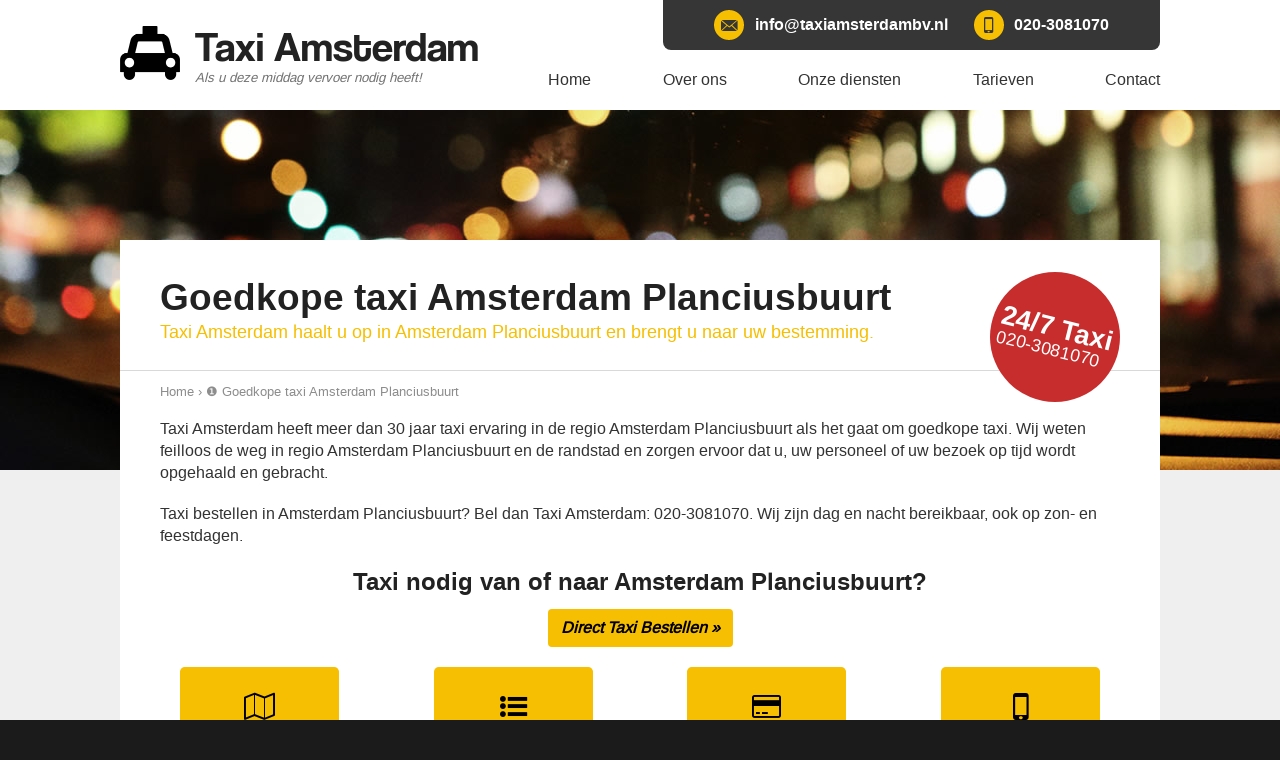

--- FILE ---
content_type: text/html; charset=utf-8
request_url: https://www.taxiamsterdambv.nl/goedkopetaxi-amsterdamplanciusbuurt/
body_size: 7310
content:
	<!doctype html><!--[if lte IE 9]><html prefix="og: http://ogp.me/ns#" lang='nl' dir='ltr' class='lte-ie9'><![endif]--><!--[if gt IE 9]><!--> <html prefix="og: http://ogp.me/ns#" lang='nl' dir='ltr'><!--<![endif]--><head><base href="https://www.taxiamsterdambv.nl/"><meta name="Generator" content="CMS Made Simple - Copyright (C) 2004-2016. All rights reserved." /><meta charset="UTF-8" /><meta name="description" content="Goedkope taxi Amsterdam Planciusbuurt? ☎ 020-3081070, Taxi Amsterdam brengt u snel overal heen in heel Nederland." /><meta name="robots" content="NOODP"><title>Goedkope taxi Amsterdam Planciusbuurt | Bel 020-3081070 | Waar wilt u heen?</title><meta name='HandheldFriendly' content='True' /><meta name='MobileOptimized' content='320' /><meta name='viewport' content="width=device-width, initial-scale=1, minimum-scale=1, maximum-scale=0"/><meta name="tradetracker-site-verification" content="d4674430e1dfc2bac770c426154a252eef265a52" /><link rel="canonical" href="https://www.taxiamsterdambv.nl/goedkopetaxi-amsterdamplanciusbuurt/" /><link rel="alternate" hreflang="nl-nl" href="https://www.taxiamsterdambv.nl/goedkopetaxi-amsterdamplanciusbuurt/" /><link rel="stylesheet" type="text/css" href="https://www.taxiamsterdambv.nl/tmp/cache/stylesheet_combined_de4bd11f4fdf29e7c6ddd301ba6e0e49.css" />
<link rel="shortcut icon" href="https://www.taxiamsterdambv.nl/favicon.ico" type="image/x-icon" /><link rel="apple-touch-icon" href="/apple-touch-icon.png" /><link rel="apple-touch-icon" sizes="57x57" href="https://www.taxiamsterdambv.nl/apple-touch-icon-57x57.png" /><link rel="apple-touch-icon" sizes="72x72" href="https://www.taxiamsterdambv.nl/apple-touch-icon-72x72.png" /><link rel="apple-touch-icon" sizes="76x76" href="https://www.taxiamsterdambv.nl/apple-touch-icon-76x76.png" /><link rel="apple-touch-icon" sizes="114x114" href="https://www.taxiamsterdambv.nl/apple-touch-icon-114x114.png" /><link rel="apple-touch-icon" sizes="120x120" href="https://www.taxiamsterdambv.nl/apple-touch-icon-120x120.png" /><link rel="apple-touch-icon" sizes="144x144" href="https://www.taxiamsterdambv.nl/apple-touch-icon-144x144.png" /><link rel="apple-touch-icon" sizes="152x152" href="https://www.taxiamsterdambv.nl/apple-touch-icon-152x152.png" /><meta property="og:locale" content="nl_NL"/><meta property="og:type" content="website" /><meta property="og:title" content="Goedkope taxi Amsterdam Planciusbuurt | Bel 020-3081070 | Waar wilt u heen?" /><meta property="og:description" content="Goedkope taxi Amsterdam Planciusbuurt? ☎ 020-3081070, Taxi Amsterdam brengt u snel overal heen in heel Nederland." /><meta property="og:url" content="https://www.taxiamsterdambv.nl" /><meta property="og:site_name" content="Taxi Amsterdam" /><meta property="og:image" content="https://www.taxiamsterdambv.nl/apple-touch-icon-230x201.png" /><meta name="format-detection" content="telephone=no">
<script>
	  (function(i,s,o,g,r,a,m){i['GoogleAnalyticsObject']=r;i[r]=i[r]||function(){
	  (i[r].q=i[r].q||[]).push(arguments)},i[r].l=1*new Date();a=s.createElement(o),
	  m=s.getElementsByTagName(o)[0];a.async=1;a.src=g;m.parentNode.insertBefore(a,m)
	  })(window,document,'script','https://www.google-analytics.com/analytics.js','ga');

	  ga('create', 'UA-82927124-1', 'auto');
	  ga('send', 'pageview');
</script>
<!--[if lt IE 9]><script src="http://html5shiv.googlecode.com/svn/trunk/html5.js"></script><script src="http://css3-mediaqueries-js.googlecode.com/svn/trunk/css3-mediaqueries.js"></script><![endif]--></head><body><div id="site_container"><div id="mobile_menu_mask"></div><div id="mobile_menu" class="visible_mobile"><div id="mobile_menu_inner"><div class="logo_block_container"><div class="logo_block"><div class="logo_block_link"><a href="https://www.taxiamsterdambv.nl" title="https://www.taxiamsterdambv.nl"></a></div><div class="logo_block_image_container"><div class="logo_block_image"></div></div><div class="logo_block_text_container"><div class="logo_block_text"><div class="logo_block_text_1_container"><div class="logo_block_text_1">Taxi Amsterdam</div></div><div class="logo_block_text_2_container"><div class="logo_block_text_2">Als u deze middag vervoer nodig heeft!</div></div></div></div><div class="afterfloat"></div></div></div><div id="mobile_menu_close" class="not_selectable"><div id="mobile_menu_close_inner">&laquo; Sluit menu</div></div>
<ul class="mobile_menu"><li class="menudepth0 first_child"><a class="" href="https://www.taxiamsterdambv.nl/"><span>Home</span></a></li><li class="menudepth0"><a class="" href="https://www.taxiamsterdambv.nl/over-ons/"><span>Over ons</span></a></li><li class="menudepth0"><a class="" href="https://www.taxiamsterdambv.nl/onze-diensten/"><span>Onze diensten</span></a></li><li class="menudepth0"><a class="" href="https://www.taxiamsterdambv.nl/tarieven/"><span>Tarieven</span></a></li><li class="menudepth0 last_child"><a class="" href="https://www.taxiamsterdambv.nl/contact/"><span>Contact</span></a></li><li class="menudepth0 last_child"><a class="class="" style="background: green; cursor: pointer; font-weight: bold; color:#fff;" href="https://affiliate.sneleentaxi.nl/?tt=27227_1247137_389211_&amp;r=" target="_blank" rel="sponsored nofollow">Direct Taxi Bestellen &raquo;</a></li></ul>
<div class="call_button_container"><div class="call_button"><div class="call_button_link_layer"><a onclick="ga('send', 'event', 'Knoppen', 'Klikken', 'Phone button mobile menu')" class="desktop" href="tel:020-3081070" title="020-3081070"></a><a onclick="ga('send', 'event', 'Knoppen', 'Klikken', 'Phone button mobile menu')" class="tablet" href="tel:020-3081070" title="020-3081070"></a><a onclick="ga('send', 'event', 'Knoppen', 'Klikken', 'Phone button mobile menu')" class="mobile" href="tel:020-3081070" title="020-3081070"></a></div><div class="call_button_link_text"><span class="icon-mobile"></span><span>Bel deze middag</span></div></div></div></div></div><div id="header_block_haven_container"><div class="pagewrapper_container"><div id="header_block_haven"><div id="header_block_pos"><div id="header_block_container_outer"><div id="header_block_container_inner"><div id="header_block_container" class="pagewrapper"><div id="header_block"><div id="header_block_1_container"><div id="header_block_1"><div id="logo_block_container"><div id="logo_block"><div id="logo_block_link"><a href="https://www.taxiamsterdambv.nl" title="https://www.taxiamsterdambv.nl"></a></div><div id="logo_block_image_container"><div id="logo_block_image"></div></div><div id="logo_block_text_container"><div id="logo_block_text"><div id="logo_block_text_1_container"><div id="logo_block_text_1">Taxi Amsterdam</div></div><div id="logo_block_text_2_container"><div id="logo_block_text_2">Als u deze middag vervoer nodig heeft!</div></div></div></div><div class="afterfloat"></div></div></div></div></div><div id="header_block_2_container" class="not_visible_mobile"><div id="header_block_2"><div id="header_contact_blocks_container"><div id="header_contact_blocks"><div class="header_contact_block_container"><div class="header_contact_block"><div class="header_contact_block_link"><a onclick="ga('send', 'event', 'Knoppen', 'Klikken', 'Mail link header')" href="mailto:info@taxiamsterdambv.nl" title="info@taxiamsterdambv.nl"></a></div><div class="header_contact_block_image_pos"><div class="header_contact_block_image_container"><div class="header_contact_block_image"><span class="icon-email"></span></div></div></div><div class="header_contact_block_text_container"><div class="header_contact_block_text">info@taxiamsterdambv.nl</div></div></div></div><div class="header_contact_block_container"><div class="header_contact_block"><div class="header_contact_block_link"><a class="desktop" onclick="ga('send', 'event', 'Knoppen', 'Klikken', 'Phone link header')" href="tel:020-3081070" title="020-3081070"></a><a class="tablet" onclick="ga('send', 'event', 'Knoppen', 'Klikken', 'Phone link header')" href="tel:020-3081070" title="020-3081070"></a><a class="mobile" onclick="ga('send', 'event', 'Knoppen', 'Klikken', 'Phone link header')" href="tel:020-3081070" title="020-3081070"></a></div><div class="header_contact_block_image_pos"><div class="header_contact_block_image_container"><div class="header_contact_block_image"><span class="icon-mobile"></span></div></div></div><div class="header_contact_block_text_container"><div class="header_contact_block_text">020-3081070</div></div></div></div></div></div><div id="header_menu_container"><div id="header_menu"><ul class="main_menu"><li class="menudepth0 first_child"><div class="li_background"></div><a class="" href="https://www.taxiamsterdambv.nl/"><span>Home</span></a></li><li class="menudepth0"><div class="li_background"></div><a class="" href="https://www.taxiamsterdambv.nl/over-ons/"><span>Over ons</span></a></li><li class="menudepth0"><div class="li_background"></div><a class="" href="https://www.taxiamsterdambv.nl/onze-diensten/"><span>Onze diensten</span></a></li><li class="menudepth0"><div class="li_background"></div><a class="" href="https://www.taxiamsterdambv.nl/tarieven/"><span>Tarieven</span></a></li><li class="menudepth0 last_child"><div class="li_background"></div><a class="" href="https://www.taxiamsterdambv.nl/contact/"><span>Contact</span></a></li></ul></div></div></div></div><div class="afterfloat"></div></div></div><div id="mobile_menu_link_haven_container" class="visible_mobile"><div id="mobile_menu_link_haven"><div id="mobile_menu_link_pos"><div id="mobile_menu_link_container_outer"><div id="mobile_menu_link_container_inner" class="pagewrapper"><div id="mobile_menu_link_container" class="not_selectable"><div id="mobile_menu_link_icon_container"><div id="mobile_menu_link_icon"><div id="mobile_menu_link"><span id="mobileMenuLink" class="fa fa-navicon"></span></div></div></div><div id="mobile_menu_text_container"><span id="mobile_menu_text">Menu</span></div><div id="mobile_menu_call_button_container"><div id="mobile_menu_call_button"><div class="call_button_container"><div class="call_button"><div class="call_button_link_layer"><a onclick="ga('send', 'event', 'Knoppen', 'Klikken', 'Phone button header mobile')" class="desktop" href="tel:020-3081070" title="020-3081070"></a><a onclick="ga('send', 'event', 'Knoppen', 'Klikken', 'Phone button header mobile')" class="tablet" href="tel:020-3081070" title="020-3081070"></a><a onclick="ga('send', 'event', 'Knoppen', 'Klikken', 'Phone button header mobile')" class="mobile" href="tel:020-3081070" title="020-3081070"></a></div><div class="call_button_link_text"><span class="icon-mobile"></span><span>Bel deze middag</span></div></div></div></div></div><div class="afterfloat"></div></div></div></div></div></div></div></div></div></div></div></div></div><div id="main_block_container" class="vervolg landing"><div id="main_block"><div id="main_gallery_container_outer" style='background:url("/uploads/images/Site/taxi-meter-1280.jpg") no-repeat center center'><div class="pagewrapper_container"><div id="main_gallery_container"><div id="main_gallery"><div class="main_gallery_item"></div></div></div></div></div><div id="main_block_1_container_outer"><div id="main_block_1_container_inner" class="pagewrapper_container"><div class="pagewrapper"><div class="main_block_1_top"></div><div id="main_block_1_container"><div id="main_block_1"><div id="main_block_1_title_container"><div id="main_block_1_title"  class="with_banner"><div id="main_block_1_title_1_container"><div id="main_block_1_title_1"><h1>Goedkope taxi Amsterdam Planciusbuurt</h1></div></div><div id="main_block_1_title_2_container"><div id="main_block_1_title_2"><h2>Taxi Amsterdam haalt u op in Amsterdam Planciusbuurt en brengt u naar uw bestemming.</h2></div></div><div class="main_block_1_banner_container_outer"><div class="main_block_1_banner_container_inner"><div class="main_block_1_banner_container"><div class="main_block_1_banner"><div class="main_block_1_banner_title">24/7 Taxi</div><div class="main_block_1_banner_text">020-3081070</div></div></div></div></div></div></div><div id="breadcrumbs_background" class="not_visible_mobile"><div id="breadcrumbs_container"><div id="breadcrumbs"><div xmlns:v="http://rdf.data-vocabulary.org/#"><span typeof="v:Breadcrumb"><a href="https://www.taxiamsterdambv.nl" rel="v:url" property="v:title">Home</a>&nbsp;›&nbsp;<span rel="v:child" typeof="v:Breadcrumb"><a href="https://www.taxiamsterdambv.nl/goedkopetaxi-amsterdamplanciusbuurt" rel="v:url" property="v:title">❶ Goedkope taxi Amsterdam Planciusbuurt</a></span></span></div></div></div></div><div id="main_block_1_top_content_container"><div id="main_block_1_top_content"><p>Taxi Amsterdam heeft meer dan 30 jaar taxi ervaring in de regio Amsterdam Planciusbuurt als het gaat om goedkope taxi. Wij weten feilloos de weg in regio Amsterdam Planciusbuurt en de randstad en zorgen ervoor dat u, uw personeel of uw bezoek op tijd wordt opgehaald en gebracht.</p>
<p>Taxi bestellen in Amsterdam Planciusbuurt? Bel dan Taxi Amsterdam: 020-3081070. Wij zijn dag en nacht bereikbaar, ook op zon- en feestdagen.</p></div></div><div id="main_block_1_sub_menu_container"><div id="main_block_1_sub_menu"><div id="main_block_1_sub_menu_title_container"><div id="main_block_1_sub_menu_title"><div id="main_block_1_sub_menu_title_1_container"><div id="main_block_1_sub_menu_title_1"><h3>Taxi nodig van of naar Amsterdam Planciusbuurt?</h3></div></div><div id="main_block_1_sub_menu_title_2_container"><div id="main_block_1_sub_menu_title_2"><h4><p><a class="btn" style="background: #f6bf02; cursor: pointer; font-weight: bold; color:#000;" href="https://affiliate.sneleentaxi.nl/?tt=27227_1247137_389211_&amp;r=" target="_blank" rel="sponsored nofollow">Direct Taxi Bestellen &raquo;</a></p></h4></div></div></div></div><div id="main_block_1_sub_menu_links_container"><div id="main_block_1_sub_menu_links"><div class="main_block_1_sub_menu_link_container"><div class="main_block_1_sub_menu_link_layer"><a onclick="ga('send', 'event', 'Knoppen', 'Klikken', 'CTA landpage menu: Over ons')" href="over-ons" title="Over ons"></a></div><div class="main_block_1_sub_menu_link"><div class="main_block_1_sub_menu_link_content_container"><div class="main_block_1_sub_menu_link_content"><div class="main_block_1_sub_menu_link_image_container"><div class="main_block_1_sub_menu_link_image"><span class='fa fa-map-o'></span></div></div><div class="main_block_1_sub_menu_link_text_container"><div class="main_block_1_sub_menu_text"><h5>Over ons</h5></div></div><div class="main_block_1_sub_menu_link_forward_container visible_mobile"><div class="main_block_1_sub_menu_link_forward"><span class='fa fa-chevron-right'></span></div></div></div></div></div></div><div class="main_block_1_sub_menu_link_container"><div class="main_block_1_sub_menu_link_layer"><a onclick="ga('send', 'event', 'Knoppen', 'Klikken', 'CTA landpage menu: Onze diensten')" href="onze-diensten" title="Onze diensten"></a></div><div class="main_block_1_sub_menu_link"><div class="main_block_1_sub_menu_link_content_container"><div class="main_block_1_sub_menu_link_content"><div class="main_block_1_sub_menu_link_image_container"><div class="main_block_1_sub_menu_link_image"><span class='fa fa-list-ul'></span></div></div><div class="main_block_1_sub_menu_link_text_container"><div class="main_block_1_sub_menu_text"><h5>Onze diensten</h5></div></div><div class="main_block_1_sub_menu_link_forward_container visible_mobile"><div class="main_block_1_sub_menu_link_forward"><span class='fa fa-chevron-right'></span></div></div></div></div></div></div><div class="main_block_1_sub_menu_link_container"><div class="main_block_1_sub_menu_link_layer"><a onclick="ga('send', 'event', 'Knoppen', 'Klikken', 'CTA landpage menu: Tarieven')" href="tarieven" title="Tarieven"></a></div><div class="main_block_1_sub_menu_link"><div class="main_block_1_sub_menu_link_content_container"><div class="main_block_1_sub_menu_link_content"><div class="main_block_1_sub_menu_link_image_container"><div class="main_block_1_sub_menu_link_image"><span class='fa fa-credit-card'></span></div></div><div class="main_block_1_sub_menu_link_text_container"><div class="main_block_1_sub_menu_text"><h5>Tarieven</h5></div></div><div class="main_block_1_sub_menu_link_forward_container visible_mobile"><div class="main_block_1_sub_menu_link_forward"><span class='fa fa-chevron-right'></span></div></div></div></div></div></div><div class="main_block_1_sub_menu_link_container"><div class="main_block_1_sub_menu_link_layer"><a onclick="ga('send', 'event', 'Knoppen', 'Klikken', 'CTA landpage menu: Contact')" href="contact" title="Contact"></a></div><div class="main_block_1_sub_menu_link"><div class="main_block_1_sub_menu_link_content_container"><div class="main_block_1_sub_menu_link_content"><div class="main_block_1_sub_menu_link_image_container"><div class="main_block_1_sub_menu_link_image"><span class='icon-mobile'></span></div></div><div class="main_block_1_sub_menu_link_text_container"><div class="main_block_1_sub_menu_text"><h5>Contact</h5></div></div><div class="main_block_1_sub_menu_link_forward_container visible_mobile"><div class="main_block_1_sub_menu_link_forward"><span class='fa fa-chevron-right'></span></div></div></div></div></div></div></div></div></div></div><div id="main_block_1_content_container"><div id="main_block_1_content"><div id="main_block_1_content_1_container"><div id="main_block_1_content_1"><div class="main_block_1_text"><div class="main_block_1_text_1"><h3>Taxi Amsterdam en goedkope taxi</h3>
<p>Een goedkope taxi&nbsp;is vaak het beste vervoersmiddel om eenvoudig en snel van de ene naar de andere plek te komen. Een taxi is snel, luxe, veilig en kan bijna overal komen. Dus bent u in Amsterdam op zoek naar een vervoersmiddel dat u kunt vertrouwen en waarmee u snel van de ene naar de andere plek kunt gaan?</p>
<p>&raquo; Bel deze middag 020-3081070 met onze centrale <span class="fa fa-car">&nbsp;</span><a href="https://affiliate.sneleentaxi.nl/?tt=27227_1247114_389211_&amp;r=" target="_blank" rel="sponsored nofollow">Bestel nu een taxi</a> &raquo;</p>
<p><strong>Werkgebied</strong><br /> Stadstaxi Amsterdam is d&eacute; taxicentrale voor Amsterdam en omgeving wij verzorgen het taxivervoer van en naar Amsterdam door heel Nederland. Taxi Amsterdam levert taxi servicediensten zoals taxivervoer, groepsvervoer, rolstoelvervoer, ziekenvervoer, airportvervoer en kleine verhuizingen tegen concurrerende tarieven.</p></div><div class="main_block_1_text_2"><h3>Taxi Amsterdam Planciusbuurt</h3>
<p>De stad Amsterdam kent vele toeristische attracties, zoals bijvoorbeeld het Rijksmuseum, het Anne Frank Huis, de Red Light District en Dierentuin Artis. Ook zijn er door de hele stad verspreid leuke restaurants, diverse parken en gezellige uitgaansgelegenheden. Genoeg te doen dus, maar helaas zijn deze plekken vaak ver van elkaar verwijderd.</p>
<p><strong>Taxi Amsterdam</strong> biedt uitkomst voor dit probleem en komt u halen waar en wanneer u maar wilt. Vervolgens zal u zo snel mogelijk weer worden gebracht naar uw plaats van bestemming. Ideaal voor wie niet veel tijd heeft maar toch een hoop van de stad wilt zien.</p>
<p><strong>Zoekt u een goedkope taxi Amsterdam Planciusbuurt?</strong><br />De chauffeurs van Taxi Amsterdam er voor u. Bel deze middag naar onze centrale via 020-3081070, geef uw ophaallocatie door en wij sturen direct een taxi!</p></div></div></div></div><div id="main_block_1_content_2_container"><div id="main_block_1_content_2"><div id="main_block_1_content_2_image_container"><div id="main_block_1_content_2_image"><img src="/uploads/images/Site/taxilineupschiphol.jpg" alt="Taxi Amsterdam Schiphol Taxi Cab Service" /></div></div><div id="main_block_1_content_2_usp_container"><div id="main_block_1_content_2_usp"><ul class="checked_ul"><li class="icon-ok"><p>Goedkope taxi Amsterdam Planciusbuurt</p></li><li class="icon-ok"><p>Bel deze middag 020-3081070</p></li><li class="icon-ok"><p>Vaste tarieven naar de Airports</p></li></ul></div></div><div id="main_block_1_content_2_text_container"><div id="main_block_1_content_2_text"><p>E&eacute;nvoudig betalen met:</p>
<p><img style="max-width: 43%; height: auto;" src="uploads/images/Site/betaalmethoden.png" alt="Bij Taxi Amsterdam betaalt u eenvoudig met iDeal, Visa, Mastercard en Maestro" width="463" height="65" /></p>
<p><p><a href="https://affiliate.sneleentaxi.nl/?tt=27227_1247137_389211_&amp;r=" target="_blank" rel="sponsored nofollow"><button class="btn" style="background: #28a745; cursor: pointer; font-weight: bold; height:60px;width:100%; color:white;">Direct Taxi Bestellen &raquo;</button></a></p></p></div></div>		<div class="review_block_container"><div class="review_block"><div class="review_block_company_container"><div class="review_block_company"><h6>Toerist</h6></div></div><blockquote><div class="review_container"><span class="review_quote_up">“</span><span class="review">Binnen de afgesproken termijn op locatie, nette chauffeur en was snel op bestemming. Super bedankt!</span><span class="review_quote_down">„</span></div><footer><cite>-&nbsp;Anoniem</cite></footer></blockquote></div></div></div></div><div class="afterfloat"></div></div></div></div><div class="main_block_1_border"></div></div></div></div><div id="arrow_down_pos_container" class="pagewrapper_container"><div class="arrow_down_pos"><div class="arrow_down_container_outer"><div class="arrow_down_container_inner"><div class="arrow_down_container"><div class="arrow_down"></div></div></div></div></div></div></div></div></div><footer><div id="footer_block_1_container_outer"><div class="pagewrapper_container"><div id="footer_block_1_container" class="pagewrapper"><div id="footer_block_1"><div id="footer_block_1_2_container" class="single_mode"><div id="footer_block_1_2"><div id="footer_block_1_2_title_1_container"><div id="footer_block_1_2_title_1"><h6>Bestel direct een taxi:</h6></div></div><div id="footer_block_1_2_title_2_container"><div id="footer_block_1_2_title_2"><h6>Neem deze middag contact op:</h6></div></div><div id="footer_block_1_2_contact_container"><div id="footer_block_1_2_contact"><div id="footer_contact_blocks_container"><div id="footer_contact_blocks"><div class="footer_contact_block_container footer_contact_block_container_1"><div class="footer_contact_block"><div class="footer_contact_block_link"><a class="desktop" onclick="ga('send', 'event', 'Knoppen', 'Klikken', 'Phone link footer')" href="tel:020-3081070" title="020-3081070"></a><a class="tablet" onclick="ga('send', 'event', 'Knoppen', 'Klikken', 'Phone link footer')" href="tel:020-3081070" title="020-3081070"></a><a class="mobile" onclick="ga('send', 'event', 'Knoppen', 'Klikken', 'Phone link footer')" href="tel:020-3081070" title="020-3081070"></a></div><div class="footer_contact_block_image_container"><div class="footer_contact_block_image phone"></div></div><div class="footer_contact_block_text_container"><div class="footer_contact_block_text">020-3081070</div></div><div class="afterfloat"></div></div></div><div class="footer_contact_block_container footer_contact_block_container_2"><div class="footer_contact_block"><div class="footer_contact_block_link"><a onclick="ga('send', 'event', 'Knoppen', 'Klikken', 'Mail link footer')" href="mailto:info@taxiamsterdambv.nl" title="info@taxiamsterdambv.nl"></a></div><div class="footer_contact_block_image_container"><div class="footer_contact_block_image mail"></div></div><div class="footer_contact_block_text_container"><div class="footer_contact_block_text">info@taxiamsterdambv.nl</div></div><div class="afterfloat"></div></div></div><div class="afterfloat"></div><div class="afterfloat"></div></div></div></div></div><div id="footer_block_1_2_content_container"><div id="footer_block_1_2_content"><div id="footer_form_ajax"><script type="text/javascript">
function fbht(htid)
	{
		var fbhtc=document.getElementById(htid);
		if (fbhtc)
			{
			if (fbhtc.style.display == 'none')
				{
				fbhtc.style.display = 'inline';
				}
			else
				{
				fbhtc.style.display = 'none';
				}
			}
}
</script>
<div id="cntnt01modulediv_1" method="post" action="https://www.taxiamsterdambv.nl/landing/" class="form_elm cms_div" onclick="change_to_form(this)"" enctype="multipart/div-data">
<div class="hidden">
<input type="hidden" name="mact" value="FormBuilder,cntnt01,default,0" />
<input type="hidden" name="cntnt01returnid" value="38" />
<input type="hidden" name="cntnt01fbrp_callcount" value="1" />
</div>
<div><input type="hidden" id="cntnt01form_id" name="cntnt01form_id" value="4" />
<input type="hidden" id="cntnt01fbrp_continue" name="cntnt01fbrp_continue" value="2" />
<input type="hidden" id="cntnt01fbrp_done" name="cntnt01fbrp_done" value="1" />
</div><div class="footer_form"><div class="required"><input type="text" name="cntnt01fbrp__29" value="" size="25" maxlength="128"  placeholder="Naam" required id="fbrp__29" />
</div>				
	<div class="required"><input type="email" name="cntnt01fbrp__30[]" value="" size="25" maxlength="128"  placeholder="E-mailadres" required id="fbrp__30" />
</div>				
	<div><textarea name="cntnt01fbrp__31" id="fbrp__31" class="cms_textarea cntnt01fbrp__31" cols="80" rows="15" placeholder="Uw bericht"></textarea></div>				
	<div><input type="hidden" name="cntnt01fbrp__36" value=info@taxiamsterdambv.nl size="25" maxlength="128"  id="fbrp__36" />
</div>				
			<div class="submit"><input class="cms_submit fbsubmit" name="cntnt01fbrp_submit" id="cntnt01fbrp_submit" value="Verstuur bericht" type="submit"  /></div>
	</div>
	</form>


</div></div></div></div></div><div class="afterfloat"></div></div></div></div></div><div id="footer_block_2_container_outer"><div class="pagewrapper_container"><div id="footer_block_2_container" class="pagewrapper"><div id="footer_block_2"><div id="footer_block_2_1_container"><div id="footer_block_2_1"><strong>&copy; 2026 - Taxi Amsterdam</strong> | 


<span itemscope="" itemtype="http://schema.org/WebPage" style="font-size:75%;">
    <span itemprop="aggregateRating" itemscope="" itemtype="http://schema.org/AggregateRating">
        Rating:
        <span itemprop="ratingValue">8.8</span>/<span itemprop="bestRating">10</span> » <span>
        <a href="https://www.google.nl/search?q=taxi+electric&oq=taxilectric&aqs=chrome.1.69i57j0l5.3497j0j1&sourceid=chrome&ie=UTF-8#lrd=0x47c60bd3c40aebbf:0xa51ffc8094f49c85,1,,," target="_blank" style="color: rgb(255,255,255)">
        <span itemprop="ratingCount">167</span> reviews</a></span>
    </span>
</span></div></div><div id="footer_block_2_2_container"><div id="footer_block_2_2">Amsterdam &bull; Schiphol Airport &bull; Hoofddorp</div></div><div class="afterfloat"></div></div></div></div></div></footer><script type="text/javascript" src="/uploads/Javascript/jquery-1.11.2.min.js"></script><script type="text/javascript" src="/uploads/Javascript/jquery.form.min.js"></script>
<script type="text/javascript">

	var site_container = document.getElementsByClassName('pagewrapper_container')[0];
	var body = document.getElementsByTagName("BODY")[0];
	var header_block_container = document.getElementById("header_block_container");
	var mobile_menu_container = document.getElementById("mobile_menu_link_haven_container");
	//var mobile_menu_container = $('mobile_menu_link_haven_container');

	function hasClass( elem, nameclass ) {
		 return (" " + elem.className + " " ).indexOf( " "+nameclass+" " ) > -1;
	}

	
	
	function getStyle(el, cssprop){
		if (el.currentStyle)
			return el.currentStyle[cssprop];
		else if (document.defaultView && document.defaultView.getComputedStyle)
			return document.defaultView.getComputedStyle(el, "")[cssprop];
		else
			return el.style[cssprop];
	};
	function screenResize() {
		mobile_menu_container_height = (mobile_menu_container.offsetHeight);
		header_block_container_height = header_block_container.offsetHeight;
		site_container_max_width = getStyle(site_container, "min-width");
		site_container_max_width = site_container_max_width.replace('px','') / 100;
		body.style.fontSize =  (site_container.offsetWidth / site_container_max_width) + "%";
	};
	screenResize();
	window.addEventListener("resize", screenResize);
	window.addEventListener("orientationchange", screenResize);

	function fixed_mobile_menu_scroll() {
		if (mobile_menu_container_height > 0) {
			document.addEventListener("touchmove", fixed_mobile_menu, false);
			document.addEventListener("scroll", fixed_mobile_menu, false);
			document.addEventListener('gesturechange',fixed_mobile_menu, false);
		}
		/*
		$(document).on("scroll",function(){
			if (mobile_menu_container_height > 0) {
				//if($(document).scrollTop()>(header_block_container_height) && !hasClass(mobile_menu_container,'fixed') ) {
				if(window.pageYOffset>(header_block_container_height) && !hasClass(mobile_menu_container,'fixed') ) {
					//mobile_menu_container.addClass('fixed');
					mobile_menu_container.classList.add("fixed");
				}
				//else if ($(document).scrollTop()<(header_block_container_height) && hasClass(mobile_menu_container,'fixed') ) {
				if (window.pageYOffset<(header_block_container_height) && hasClass(mobile_menu_container,'fixed') ) {
					//mobile_menu_container.removeClass('fixed');
					mobile_menu_container.classList.remove("fixed");
				}
			}
		});*/

	}
	
	function fixed_mobile_menu() {
	
		if (mobile_menu_container_height > 0) {
			//if($(document).scrollTop()>(header_block_container_height) && !hasClass(mobile_menu_container,'fixed') ) {
			//if($(document).scrollTop()>(header_block_container_height) && !hasClass(mobile_menu_container,'fixed') ) {
			if($(document).scrollTop()>(header_block_container_height) && !$('#mobile_menu_link_haven_container').hasClass("fixed")) {
				$('#mobile_menu_link_haven_container').addClass('fixed');
				//mobile_menu_container.classList.add("fixed");
			}
			//else if ($(document).scrollTop()<(header_block_container_height) && hasClass(mobile_menu_container,'fixed') ) {
			//if ($(document).scrollTop()<(header_block_container_height) && hasClass(mobile_menu_container,'fixed') ) {
			if ($(document).scrollTop()<(header_block_container_height) && $('#mobile_menu_link_haven_container').hasClass("fixed")) {
				$('#mobile_menu_link_haven_container').removeClass('fixed');
				//mobile_menu_container.classList.remove("fixed");
			}
		}	
	}
	
	function mobile_menu() {
		//var body = document.getElementsByTagName('body')[0];
		var body = $('body');
		var mask = document.getElementById("mobile_menu_mask");
		//var mask = $('mobile_menu_mask');
		var mobileMenu = document.getElementById("mobile_menu");
		var mobile_menu_link_icon_container = document.getElementById("mobile_menu_link_icon_container");
		var mobile_menu_text_container = document.getElementById("mobile_menu_text_container");
		var mobileMenuClose = document.getElementById("mobile_menu_close");
		var mobileMenuBack = document.getElementsByClassName("mobile_menu_back_button");
		var mobileMenuLink = document.getElementById("mobile_menu_link");
		var mobileMenuSubLink = document.getElementsByClassName("mobile_sub_link");

		function show_mobile_menu() {
			//if(!hasClass(body,'show_mobile_menu') ) {
			if(!body.hasClass("show_mobile_menu")) {
				//body.classList.add("show_mobile_menu");
				body.addClass('show_mobile_menu');
			}
		}
		
		function close_mobile_menu() {
			//if(hasClass(body,'show_mobile_menu') ) {
			if(body.hasClass("show_mobile_menu")) {
				//body.classList.remove("show_mobile_menu");
				body.removeClass('show_mobile_menu');
			}
		}		

		//mobileMenuLink.addEventListener("click", show_mobile_menu);
		mobile_menu_link_icon_container.addEventListener("click", show_mobile_menu);
		mobile_menu_text_container.addEventListener("click", show_mobile_menu);
		mobileMenuClose.addEventListener("click", close_mobile_menu);
		mask.addEventListener("click", close_mobile_menu);

		mask.addEventListener('touchmove', function(e) {
			e.preventDefault();
		}, false);	
		
		for(var i=0;i<mobileMenuSubLink.length;i++){
			mobileMenuSubLink[i].addEventListener('click', function() {
				var mobileMenuSubMenu = this.parentNode.getElementsByTagName('ul')[0];
				var mobileMenuUl = document.getElementById('mobile_menu_inner').getElementsByClassName("mobile_menu")[0];
				
				mobileMenuSubMenu.style.display = "block";
				mobileMenuUl.style.left = "-110%";
			});
		}
		
		for(var i=0;i<mobileMenuBack.length;i++){
			mobileMenuBack[i].addEventListener('click', function() {
				var mobileMenuSubMenu = this.parentNode;
				var mobileMenuUl = document.getElementById('mobile_menu_inner').getElementsByClassName("mobile_menu")[0];
				
				mobileMenuUl.style.left = "0px";
				mobileMenuSubMenu.style.display = "none";
			});
		}
		
	}
	function change_to_form(this_element) {
		non_form = this_element;
		var form_id = '#' + this_element.id;
		if ($(form_id).prop("tagName") == 'FORM') {
		
		}
		else {
			var focussed_elem_is_input_flg = false;
			var focussed_elem_id = null;
			var focussed_elem = $(form_id).find(':focus');
			if (focussed_elem.is(':input')) {
				focussed_elem_is_input_flg = true;
				focussed_elem_id = '#' + focussed_elem[0].id;
			}
			//$('.submit_button').replaceWith(function() { return "<input>" + this.innerHTML + "</input>"; });
			$(form_id).replaceWith(function() { return non_form.outerHTML.replace("div","form"); });
			
			if (focussed_elem_is_input_flg) {
				$(focussed_elem_id).focus();
			}
		}
		//$(form_id).prop("onclick", null).off("click");
	}
	
	$(document).ready(function() {
		fixed_mobile_menu_scroll();
		mobile_menu();
			
		$('#footer_form_ajax').on('click', '.submit', function (){
										 
			var contact_form = $('#footer_form_ajax form');
			function formValidate(formData, jqForm, options) {
											
			contact_form.fadeOut("slow", function(){$(".throbber").fadeIn("slow")});
				return true;
			};
											 
			// Prepare form
			var options = {
					target: '#footer_form_ajax',
					beforeSubmit: formValidate,
					type: 'post'
			};
											 
			//$('#footer_form_ajax form input[name*=returnid]').attr('value','15');
			//$('#footer_form_ajax form input[name=page]').attr('value','home');
			contact_form.attr('action','{$cgsimple->self_url()}}?showtemplate=false').ajaxForm(options);
				
		});
	}); 
 </script>
</div></body></html>

--- FILE ---
content_type: text/css
request_url: https://www.taxiamsterdambv.nl/tmp/cache/stylesheet_combined_de4bd11f4fdf29e7c6ddd301ba6e0e49.css
body_size: 17125
content:
/* cmsms stylesheet: site modified: 30-03-18 11:40:13 */
@charset "utf-8";@font-face {font-family: Coolvetica;src: url('../../uploads/fonts/coolvetica.woff'),url('../../uploads/fonts/coolvetica.woff2');}@font-face {font-family: Arimo;src: url('../../uploads/fonts/arimo-regular-webfont.woff'),url('../../uploads/fonts/arimo-regular-webfont.woff2');}@font-face {font-family: ArimoBold;src: url('../../uploads/fonts/arimo-bold-webfont.woff'),url('../../uploads/fonts/arimo-bold-webfont.woff2');}@font-face {font-family: DroidSerif;src: url('../../uploads/fonts/droidserif-webfont.woff'),url('../../uploads/fonts/droidserif-webfont.woff2');}@font-face {font-family: SourceSansProBold;src: url('../../uploads/fonts/SourceSansPro-Bold.woff');}html, body, div, span, applet, object, iframe, h1, h2, h3, h4, h5, h6, p, blockquote, pre, a, abbr, acronym, address, big, cite, code, del, dfn, em, font, img, ins, kbd, q, s, samp, small, strike, strong, sub, sup, tt, var, b, u, i, center, dl, dt, dd, ol, ul, li, fieldset, form, label, legend, table, caption, tbody, tfoot, thead, tr, th, td {margin: 0;padding: 0;border: 0;outline: 0;font-size: 100%;vertical-align: baseline;background: transparent;}body {line-height: 1;}ol, ul {list-style: none;}blockquote, q {quotes: none;}blockquote:before, blockquote:after, q:before, q:after {content: '';content: none;}:focus {outline: 0;}ins {text-decoration: none;}del {text-decoration: line-through;}/* Accessibility  */span.accesskey {text-decoration: none;}.accessibility, hr {position: absolute;top: -999em;left: -999em;}dfn {position: absolute;left: -1000px;top: -1000px;width: 0;height: 0;overflow: hidden;display: inline;}body {color:#333333;background-color:#1b1b1b;/*background: #000000 url(/uploads/images/Site/background.jpg) no-repeat 0 0;*/font-family: Arimo, Arial, Helvetica, sans-serif;-webkit-font-smoothing: antialiased; /* Fix for webkit rendering */-webkit-text-size-adjust: 100%;padding:0;font-size: 100%}h1, h2, h3, h4, h5, h6 {font-weight:normal;color: #222222;padding: 10px 5px 7px 0;font-family: ArimoBold,Arial, Helvetica, sans-serif;}h1 {font-size:2.8em;line-height:1.2;}h2 {font-size:2.4em;margin-bottom:0.2em;line-height:1.1;}h3 {font-size:1.8em;line-height:1.4;}h4 {font-size:1.4em;line-height:1.25;}h5 {font-size:1.1em;font-weight:bold;line-height:1.15;}h6 {font-size:1.1em;font-weight:bold;}h1 img, h2 img, h3 img, h4 img, h5 img, h6 img {margin:0;}p	{margin:0 0 1.2em;}p + p	{margin-top: 0.2em;}a	{color:#333333;text-decoration:underline;}a:focus, a:hover {color:#333333;text-decoration:none;}.afterfloat {clear:both;}hr		{background:#ddd;color:#ddd;clear:both;float:none;width:100%;height:1px;margin:0 0 17px;border:none;}pre {background-color: #f4f4f4;border: 1px solid #dedede;font-size: 90%;line-height: 1.5em;margin: 0 1em 1em;padding: 0.5em;}code, pre {font-family: "Courier New",Courier,monospace;font-size: 1em;line-height:1.5;color:#111;}blockquote {color:#666;font-style:italic;}/* Lists and Tables */ul, ol {padding-left:15px;}ul 	{list-style-type:disc;}ol {list-style-type:decimal;}ul ul	{list-style-type:circle;}ul ul ul	{list-style-type: square;}dl {margin:0 0 1.5em 0;}dl dt {font-weight:bold;}dl dd {margin-left:1.5em;margin-bottom: 0.4em;}th {font-weight:bold;}tfoot {font-style:italic;}/* Site Layout */#site_container {width: 100%;min-width:1280px;}.pagewrapper_container {width: 1280px;/*width:100%;*/min-width: 1280px;max-width: 1920px;margin-left: auto;margin-right: auto;}.pagewrapper	{margin-left: auto;margin-right: auto;/*width: 1040px;*/width:81.25%;}/* Site Components */.visible_mobile {display:none;}.desktop {}.tablet {display:none !important;}.mobile {display:none !important;}.noselect {/*-webkit-touch-callout: none;*/-webkit-user-select: none;/*-khtml-user-select: none;*/-moz-user-select: none;-ms-user-select: none;user-select: none;}.google_map {position:relative;width:100%;padding:0px 0px 100% 0px;}.google_map iframe {position:absolute;z-index:1;left:0px;top:0px;width:100%;height:100%;}/* Header */#header_block_haven_container {position:relative;z-index:98;background: #ffffff;}#header_block_haven {position: relative;/*padding: 0px 0px 110px 0px;*/padding: 0px 0px 8.59375% 0px;}#header_block_pos {position: absolute;z-index: 1;left: 0px;top: 0px;width: 100%;height: 100%;}#header_block_container_outer {position: relative;width: 100%;height: 100%;}#header_block_container_inner {width: 100%;height: 100%;}#header_block_container {height: 100%;}#header_block {height: 100%;}#header_block_1_container {float: left;/*width: 428px;*/width: 41.15384615384615%;height:100%;}#header_block_1{height:100%;}#logo_container {/*width:379px;*/width:88.55140186915888%;height:100%;display: -webkit-box;      /* OLD - iOS 6-, Safari 3.1-6 */display: -moz-box;         /* OLD - Firefox 19- (buggy but mostly works) */display: -ms-flexbox;      /* TWEENER - IE 10 */display: -webkit-flex;     /* NEW - Chrome */display: flex;             /* NEW, Spec - Opera 12.1, Firefox 20+ */-webkit-box-pack: center;-moz-box-pack: center;-ms-flex-pack: center;-webkit-justify-content: center;justify-content: center;-webkit-box-align: center;-ms-flex-align: center;-webkit-align-items: center;align-items: center;}#logo {width:100%;}#logo a {display:block;width:100%;}#logo a:hover {}#logo a img {display:block;width:100%;}#logo h1 {position: absolute;z-index: -1;opacity: 0;filter: alpha(opacity=00); /* For IE8 and earlier */line-height: 0px;margin: 0px;padding: 0px;font-size:1.2em;}#logo_block_container {/*width:379px;*/width:88.55140186915888%;height:100%;display: -webkit-box;      /* OLD - iOS 6-, Safari 3.1-6 */display: -moz-box;         /* OLD - Firefox 19- (buggy but mostly works) */display: -ms-flexbox;      /* TWEENER - IE 10 */display: -webkit-flex;     /* NEW - Chrome */display: flex;             /* NEW, Spec - Opera 12.1, Firefox 20+ */-webkit-box-pack: center;-moz-box-pack: center;-ms-flex-pack: center;-webkit-justify-content: center;justify-content: center;-webkit-box-align: center;-ms-flex-align: center;-webkit-align-items: center;align-items: center;}.lte-ie9 #logo_block_container {display:table;}#logo_block {position:relative;width:100%;}.lte-ie9 #logo_block {display:table-cell;vertical-align:middle;}#logo_block_link {display:block;position:absolute;left:0px;top:0px;z-index:1;width:100%;height:100%;}#logo_block_link a {display:block;position:relative;z-index:1;width:100%;height:100%;}#logo_block_image_container {float: left;/*width:60px;*/width: 15.8311345646438%;/*margin:0px 15px 0px 0px;*/margin:0px 3.95778364116095% 0px 0px;}#logo_block_image {/*padding: 0px 0px 54px 0px;*/padding: 0px 0px 90% 0px;background: url('/uploads/images/Site/logo_icon.png') center center;background-size: 100% 100%;}#logo_block_text_container {float: left;/*width:304px;*/width:80.21108179419525%;}#logo_block_text {/*padding: 3px 0px 0px 0px;*//*padding: 0.9868421052631579% 0px 0px 0px;*/}#logo_block_text_1_container {margin:0px 0px 1% 0px;}#logo_block_text_1 {font-family: coolvetica;font-size: 2.6em;/*font-weight: bold;*/color:#222222;/*text-shadow: 1px 1px 1px #929292;*/}#logo_block_text_2_container {margin: 0.5% 0px 0px 0px;}#logo_block_text_2 {font-family: Arimo;font-style:italic;font-size: 0.83em;color:#727272;}#header_block_2_container {float: left;/*width: 612px;*/width:58.84615384615385%;height: 100%;}#header_block_2 {height: 100%;}#header_contact_blocks_container {/*height: 50px;*/height: 45.45454545454545%;/*width:497px;*/width:81.20915032679739%;background-color: #363636;margin: 0px 0px 0px auto;border-radius: 0px 0px 0.5em 0.5em;}#header_contact_blocks {width:100%;height:100%;display: -webkit-box;      /* OLD - iOS 6-, Safari 3.1-6 */display: -moz-box;         /* OLD - Firefox 19- (buggy but mostly works) */display: -ms-flexbox;      /* TWEENER - IE 10 */display: -webkit-flex;     /* NEW - Chrome */display: flex;             /* NEW, Spec - Opera 12.1, Firefox 20+ */-webkit-box-pack: center;-moz-box-pack: center;-ms-flex-pack: center;-webkit-justify-content: center;justify-content: center;-webkit-box-align: center;-ms-flex-align: center;-webkit-align-items: center;align-items: center;}.lte-ie9 #header_contact_blocks {display:table;padding:0px 1%;}.header_contact_block_container {position: relative;/*margin: 0px 13px;*/margin:0px 2.61569416498994%;height: 60%;}.lte-ie9 .header_contact_block_container {display:table-cell;vertical-align:middle;}.header_contact_block {position: relative;display: -webkit-box;      /* OLD - iOS 6-, Safari 3.1-6 */display: -moz-box;         /* OLD - Firefox 19- (buggy but mostly works) */display: -ms-flexbox;      /* TWEENER - IE 10 */display: -webkit-flex;     /* NEW - Chrome */display: flex;             /* NEW, Spec - Opera 12.1, Firefox 20+ */-webkit-box-pack: center;-moz-box-pack: center;-ms-flex-pack: center;-webkit-justify-content: center;justify-content: center;-webkit-box-align: center;-ms-flex-align: center;-webkit-align-items: center;align-items: center;height: 100%;}.lte-ie9 .header_contact_block {display:table;}.header_contact_block_link {position:absolute;z-index:1;left:0px;top:0px;width:100%;height:100%;}.lte-ie9 .header_contact_block {display:table-cell;vertical-align:middle;}.header_contact_block_link a{display:block;width:100%;height:100%;}.header_contact_block_image_pos {/*width:30px;height:30px;*/width:1.88em;height:1.88em;/*margin: 0px 10px 0px 0px;*/margin: 0px 0.63em 0px 0px;}.lte-ie9 .header_contact_block_image_pos {display:table-cell;vertical-align:middle;}.header_contact_block_image_container {width:100%;height:100%;background-color:#f6bf02;border-radius:50%;}.header_contact_block:hover .header_contact_block_image_container {background-color:#ffffff;}.header_contact_block_image {display: -webkit-box;      /* OLD - iOS 6-, Safari 3.1-6 */display: -moz-box;         /* OLD - Firefox 19- (buggy but mostly works) */display: -ms-flexbox;      /* TWEENER - IE 10 */display: -webkit-flex;     /* NEW - Chrome */display: flex;             /* NEW, Spec - Opera 12.1, Firefox 20+ */-webkit-box-pack: center;-moz-box-pack: center;-ms-flex-pack: center;-webkit-justify-content: center;justify-content: center;-webkit-box-align: center;-ms-flex-align: center;-webkit-align-items: center;align-items: center;width: 100%;height: 100%;color: #363636;}.header_contact_block_image .fa {font-size: 1.1em;padding: 0px 0px 1px 5px;}.header_contact_block_image .fa:before {}.lte-ie9 .header_contact_block_image {display:table;}.lte-ie9 .header_contact_block_image span {display:table-cell;vertical-align:middle;text-align:center;}.lte-ie9 .header_contact_block_text_container {display:table-cell;vertical-align:middle;}.header_contact_block_text {font-family:ArimoBold;color:#ffffff;}#header_menu_container {/*height: 60px;*/height: 54.54545454545455%;width:100%;}#header_menu {width:100%;height:100%;display: -webkit-box;      /* OLD - iOS 6-, Safari 3.1-6 */display: -moz-box;         /* OLD - Firefox 19- (buggy but mostly works) */display: -ms-flexbox;      /* TWEENER - IE 10 */display: -webkit-flex;     /* NEW - Chrome */display: flex;             /* NEW, Spec - Opera 12.1, Firefox 20+ */-webkit-box-pack: center;-moz-box-pack: center;-ms-flex-pack: center;-webkit-justify-content: center;justify-content: center;-webkit-box-align: center;-ms-flex-align: center;-webkit-align-items: center;align-items: center;}#header_menu ul {width:100%;height:100%;list-style:none;padding:0px;display: -webkit-box;      /* OLD - iOS 6-, Safari 3.1-6 */display: -moz-box;         /* OLD - Firefox 19- (buggy but mostly works) */display: -ms-flexbox;      /* TWEENER - IE 10 */display: -webkit-flex;     /* NEW - Chrome */display: flex;             /* NEW, Spec - Opera 12.1, Firefox 20+ */-webkit-box-pack: justify;-moz-box-pack: justify;-ms-flex-pack: justify;-webkit-justify-content: space-between;justify-content: space-between;-webkit-box-align: center;-ms-flex-align: center;-webkit-align-items: center;align-items: center;}.lte-ie9 #header_menu ul {display:table;}#header_menu ul > li {position:relative;}.lte-ie9 #header_menu ul > li {display:table-cell;vertical-align:middle;color:#f6bf02;}.lte-ie9 #header_menu ul > li:hover {text-decoration:underline;}.lte-ie9 #header_menu ul > li.menuactive {text-decoration:underline;}#header_menu ul > li .li_background {position:absolute;z-index:1;top: 100%;left:0px;/*height:4px;*/height: 17%;width:100%;}.lte-ie9 #header_menu  ul > li .li_background {display:none;}#header_menu ul > li:hover .li_background {background:#f6bf02;}#header_menu ul > li.menuactive .li_background {background:#f6bf02;}#header_menu ul > li a {font-family: Arimo;text-decoration:none;line-height: 1.4em;color: #333333;}#header_menu ul > li a:hover {text-decoration:none;}.btn {cursor: pointer;display: inline-block;font-weight: 400;text-align: center;white-space: nowrap;vertical-align: middle;-webkit-user-select: none;-moz-user-select: none;-ms-user-select: none;user-select: none;border: 1px solid transparent;padding: 0.375rem 0.75rem;font-size: 1rem;line-height: 1.5;border-radius: 0.25rem;transition: background-color 0.15s ease-in-out, border-color 0.15s ease-in-out, box-shadow 0.15s ease-in-out;}.btn:focus, .btn:hover {text-decoration: none;}.btn:focus, .btn.focus {outline: 0;box-shadow: 0 0 0 0.2rem rgba(0, 123, 255, 0.25);}.btn.disabled, .btn:disabled {opacity: .65;}.btn:not([disabled]):not(.disabled):active, .btn:not([disabled]):not(.disabled).active {background-image: none;}a.btn {text-decoration:none;}a.btn:hover, a.btn:focus, a.btn:active {text-decoration:none;}a.btn.disabled,fieldset[disabled] a.btn {pointer-events: none;}.btn-primary {color: #fff;background-color: #007bff;border-color: #007bff;}.btn-primary:hover {color: #fff;background-color: #0069d9;border-color: #0062cc;}.btn-primary:focus, .btn-primary.focus {box-shadow: 0 0 0 0.2rem rgba(0, 123, 255, 0.5);}.btn-primary.disabled, .btn-primary:disabled {background-color: #007bff;border-color: #007bff;}.btn-primary:not([disabled]):not(.disabled):active, .btn-primary:not([disabled]):not(.disabled).active,.show > .btn-primary.dropdown-toggle {color: #fff;background-color: #0062cc;border-color: #005cbf;box-shadow: 0 0 0 0.2rem rgba(0, 123, 255, 0.5);}.btn-danger {color: #fff;background-color: #dc3545;border-color: #dc3545;}.btn-danger:hover {color: #fff;background-color: #c82333;border-color: #bd2130;}.btn-danger:focus, .btn-danger.focus {box-shadow: 0 0 0 0.2rem rgba(220, 53, 69, 0.5);}.btn-danger.disabled, .btn-danger:disabled {background-color: #dc3545;border-color: #dc3545;}.btn-danger:not([disabled]):not(.disabled):active, .btn-danger:not([disabled]):not(.disabled).active,.show > .btn-danger.dropdown-toggle {color: #fff;background-color: #bd2130;border-color: #b21f2d;box-shadow: 0 0 0 0.2rem rgba(220, 53, 69, 0.5);}#main_block_container.vervolg {position:relative;background-color:#efefef;}#main_gallery_container_outer {width: 100%;-webkit-background-size: cover !important;-moz-background-size: cover !important;-o-background-size: cover !important;background-size: cover !important;}.vervolg #main_gallery_container_outer {position:absolute;z-index:1;top:0px;left:0px;width:100%;}#main_gallery_container {position: relative;z-index: 0;overflow: hidden;/*padding:0px 0px 360px 0px;*/padding:0px 0px 28.125% 0px;}#main_gallery {position: absolute;z-index: 1;top: 0px;left: 0px;width: 100%;height: 100%;}.main_gallery_item {height: 100%;width: 100%;-webkit-background-size: cover !important;-moz-background-size: cover !important;-o-background-size: cover !important;background-size: cover !important;}#main_block_1_container_outer {position: relative;z-index: 2;background-color:#efefef;}.vervolg #main_block_1_container_outer {background-color:transparent;}#arrow_down_pos_container {position:relative;z-index:1;}.arrow_down_pos {position:absolute;z-index:1;bottom:0px;width:100%;}.arrow_down_container_outer {position:relative;/*width:42px;*/width:3.28125%;margin:0px auto;/*padding:0px 0px 21px 0px;*/padding:0px 0px 1.640625% 0px;}.vervolg .arrow_down_container_outer {/*width:35px;*/width:2.734375%;/*padding:0px 0px 18px 0px;*/padding:0px 0px 1.40625% 0px;}.arrow_down_container_inner {position:absolute;z-index:1;bottom: -100%;left:0px;width:100%;height:100%;}.arrow_down_container {position:relative;height:100%;width:100%;}.arrow_down {width:100%;height:100%;background:url("/uploads/images/Site/arrow_down_grey_42x21.png") no-repeat center center;-webkit-background-size: cover !important;-moz-background-size: cover !important;-o-background-size: cover !important;background-size: cover !important;}.vervolg .arrow_down {background:url("/uploads/images/Site/arrow_down_yellow_35_18.png") no-repeat center center;}.vervolg .main_block_1_top {/*padding:130px 0px 0px 0px;*/padding:12.5% 0px 0px 0px;background: transparent;}#main_block_1_container {position:relative;}.vervolg #main_block_1_container {background:#ffffff;}.main_block_1_border {position: absolute;z-index: 1;left: 0px;top: 0px;width:100%;height:0px;/*padding: 8px 0px 0px 0px;*/padding: 0.7692307692307692% 0px 0px 0px;background-color:#f6bf02;}.vervolg .main_block_1_border {top: inherit;bottom:0px;}#main_block_1 {/*padding:54px 0px 70px 0px;*/padding:5.192307692307692% 0px 6.730769230769231% 0px;}.vervolg  #main_block_1 {/*padding:54px 40px 70px 40px;*//*padding:5.192307692307692% 3.846153846153846% 6.730769230769231% 3.846153846153846%;*//*padding:0px 40px;*/padding:initial;}#main_block_1_title_container {position:relative;/*margin:0px 0px 30px 0px;*/margin:0px 0px 2.884615384615385% 0px;}.vervolg #main_block_1_title_container {margin:initial;border-bottom:1px solid #d9d9d9;}.vervolg #main_block_1_title {/*padding: 35px 40px 26px 40px;*/padding: 3.365384615384615% 3.846153846153846% 2.5% 3.846153846153846%;}.with_banner #main_block_1_title_1_container {width:85%;}#main_block_1_title_1 h1 {margin:0px;padding:0px;font-size: 2.75em;line-height: 1.3em;color:#222222;}.vervolg #main_block_1_title_1 h1 {font-size: 2.3em;}.with_banner #main_block_1_title_2_container {width:85%;}#main_block_1_title_2 h2 {margin:0px;padding:0px;font-size: 1.64em;font-family: Arimo;line-height: 1.3em;color:#f6bf02;}.vervolg #main_block_1_title_2 h2 {font-size: 1.1em;}#breadcrumbs {/*padding: 15px 40px 0px 40px;*/padding: 1.442307692307692% 3.846153846153846% 0px 3.846153846153846%;font-size: 0.8em;}#breadcrumbs span {color: #8d8d8d;}#breadcrumbs span a {color: #8d8d8d;text-decoration:none;}#breadcrumbs span a:hover {color: #8d8d8d;text-decoration:none;}#main_block_1_top_content {line-height:1.4em;/*padding: 20px 40px 0px 40px;*/padding: 1.923076923076923% 3.846153846153846% 0px 3.846153846153846%;}#main_block_1_sub_menu_container {/*margin: 0px 0px 40px 0px;*/margin: 0px 0px 3.846153846153846% 0px;}#main_block_1_sub_menu {/*padding: 0px 40px 0px 40px;*/padding: 0px 3.846153846153846% 0px 3.846153846153846%;}#main_block_1_sub_menu_title_container {/*margin: 0px 0px 20px 0px;*/margin: 0px 0px 2.083333333333333% 0px;}#main_block_1_sub_menu_title_1_container {/*margin:0px 0px 10px 0px;*/margin:0px 0px 0.9615384615384615% 0px;}#main_block_1_sub_menu_title_1 {text-align: center;}#main_block_1_sub_menu_title_1 h3 {font-size: 1.49em;margin:0px;padding:0px;line-height:1.4em;color:#222222;}#main_block_1_sub_menu_title_2 {text-align: center;}#main_block_1_sub_menu_title_2 h4 {font-size: 1em;font-family: Arimo;font-style: italic;margin:0px;padding:0px;line-height:1.4em;color:#8d8d8d;}#main_block_1_sub_menu_links {/*padding:0px 20px;*/padding:0px 2.083333333333333%;display: -webkit-box;      /* OLD - iOS 6-, Safari 3.1-6 */display: -moz-box;         /* OLD - Firefox 19- (buggy but mostly works) */display: -ms-flexbox;      /* TWEENER - IE 10 */display: -webkit-flex;     /* NEW - Chrome */display: flex;             /* NEW, Spec - Opera 12.1, Firefox 20+ */-webkit-box-pack: justify;-moz-box-pack: justify;-ms-flex-pack: justify;-webkit-justify-content: space-between;justify-content: space-between;-webkit-box-align: center;-ms-flex-align: center;-webkit-align-items: center;align-items: center;}.lte-ie9 #main_block_1_sub_menu_links {display:table;width:95%;border-spacing: 15px 0px;border-collapse: separate;}.main_block_1_sub_menu_link_container {position:relative;width: 9.9375em;height: 6.8125em;background:#f6bf02;border-radius: 0.3em;/*border: solid 0.0625em #dcd8d8;*/}.lte-ie9 .main_block_1_sub_menu_link_container {display:table-cell;vertical-align:middle;}.main_block_1_sub_menu_link_layer {display:block;position:absolute;z-index:1;left:0px;top:0px;width:100%;height:100%;}.main_block_1_sub_menu_link_layer a {display:block;position:relative;z-index:2;width:100%;height:100%;}.main_block_1_sub_menu_link {border-radius: 0.3em;width:100%;height: 100%;/*border: solid 1px #dcd8d8;*/display: -webkit-box;      /* OLD - iOS 6-, Safari 3.1-6 */display: -moz-box;         /* OLD - Firefox 19- (buggy but mostly works) */display: -ms-flexbox;      /* TWEENER - IE 10 */display: -webkit-flex;     /* NEW - Chrome */display: flex;             /* NEW, Spec - Opera 12.1, Firefox 20+ */-webkit-box-pack: center;-moz-box-pack: center;-ms-flex-pack: center;-webkit-justify-content: center;justify-content: center;-webkit-box-align: center;-ms-flex-align: center;-webkit-align-items: center;align-items: center;}.lte-ie9 .main_block_1_sub_menu_link {display:table;width:100%;}.main_block_1_sub_menu_link_content_container {width: 100%;}.lte-ie9 .main_block_1_sub_menu_link_content_container {display:table-cell;vertical-align:middle;}.main_block_1_sub_menu_link_content {width: 100%;}.main_block_1_sub_menu_link_image {font-size: 1.7em;text-align:center;color:#000000;}.main_block_1_sub_menu_link_image .fa:before {margin:0px;padding:0px;}.main_block_1_sub_menu_link_text_container {/*margin:10px 0px 0px 0px;*/margin: 6% 0px 0px 0px;width: 100%;}.main_block_1_sub_menu_text {text-align:center;}.main_block_1_sub_menu_text h5 {font-family:arimo;font-size: 0.99em;margin:0px;padding:0px;color:#000000;}.vervolg #main_block_1_content {/*padding:40px 40px 76px 40px;*/padding:3.846153846153846% 3.846153846153846% 7.307692307692308% 3.846153846153846%;}.landing #main_block_1_content {/*padding:0px 40px 76px 40px;*/padding:0px 3.846153846153846% 7.307692307692308% 3.846153846153846%;}.main_block_1_text_container.with_banner {float: left;/*width: 365px;*/width: 73.73737373737374%;}.main_block_1_text {line-height:1.4em;}.with_banner  .main_block_1_text {/*padding:0px 25px 0px 0px;*/padding: 0px 6.849315068493151% 0px 0px;}.main_block_1_banner_container_outer {float: left;position:relative;/*width: 130px;*/width: 26.26262626262626%;/*padding:0px 0px 130px;*/padding: 0px 0px 26.26262626262626% 0px;}.landing .main_block_1_banner_container_outer {float:initial;position:absolute;z-index:1;/*top: 32px;*/top: 2em;/*right: 40px;*/right:3.846153846153846%;/*width: 130px;*/width:12.5%;/*padding: 0px 0px 130px 0px;*/padding: 0px 0px 12.5% 0px;}.main_block_1_banner_container_inner {position:absolute;z-index:1;width:100%;height:100%;}.main_block_1_banner_container {background-color:#c72d2d;border-radius:50%;position:relative;width:100%;height:100%;display: -webkit-box;      /* OLD - iOS 6-, Safari 3.1-6 */display: -moz-box;         /* OLD - Firefox 19- (buggy but mostly works) */display: -ms-flexbox;      /* TWEENER - IE 10 */display: -webkit-flex;     /* NEW - Chrome */display: flex;             /* NEW, Spec - Opera 12.1, Firefox 20+ */-webkit-box-pack: center;-moz-box-pack: center;-ms-flex-pack: center;-webkit-justify-content: center;justify-content: center;-webkit-box-align: center;-ms-flex-align: center;-webkit-align-items: center;align-items: center;}.lte-ie9 .main_block_1_banner_container {display:table;}.main_block_1_banner {-o-transform: rotate(14deg);-moz-transform: rotate(14deg);-webkit-transform: rotate(14deg);transform:rotate(14deg);}.lte-ie9 .main_block_1_banner {display:table-cell;vertical-align:middle;text-align:center;}.main_block_1_banner_title {font-family:ArimoBold;color:#ffffff;font-size: 1.7em;}.main_block_1_banner_text {color:#ffffff;font-size: 1.1em;}#main_block_1_content_1_container {float:left;width:50%;}.vervolg #main_block_1_content_1_container {/*width:580px;*/width:60.41666666666667%;}#main_block_1_content_1 {/*padding:0px 25px 0px 0px;*/padding:0px 4.807692307692308% 0px 0px;}.vervolg #main_block_1_content_1 {/*padding:0px 40px 0px 0px;*/padding: 0px 6.896551724137931% 0px 0px;}#main_block_1_content_2_container {float:left;width:50%;}.vervolg #main_block_1_content_2_container {/*width:380px;*/width:39.58333333333333%;}#main_block_1_content_2 {/*padding:0px 0px 0px 25px;*/padding:0px 0px 0px 4.807692307692308%;}.vervolg #main_block_1_content_2 {padding:initial;}#main_block_1_content_2_image_container {/*margin: 0px 0px 26px 0px;*/margin: 0px 0px 6.842105263157895% 0px;}#main_block_1_content_2_image img {width: 100%;}#main_block_1_content_2_usp_container {/*margin: 0px 0px 25px 0px;*/margin: 0px 0px 6.578947368421053% 0px;}#main_block_1_content_2_usp ul.checked_ul li {/*margin: 0px 0px 15px 0px;*/margin: 0px 0px 3.947368421052632% 0px;}#main_block_1_content_2_usp ul.checked_ul li::before {/*padding: 0px 10px 0px 0px;*/padding: 0px 2.631578947368421% 0px 0px;}#main_block_1_content_2_text_container {/*margin: 0px 0px 25px 0px;*/margin: 0px 0px 6.578947368421053% 0px;}#main_block_1_content_2_text {line-height:1.4em;}#main_block_1_content_2_text img {max-width:100%;}#main_block_2_container_outer {background:#ffffff;}#main_block_2 {/*padding:58px 0px 51px 0px;*/padding: 5.576923076923077% 0px 4.903846153846154% 0px;}#main_block_2_title_container {/*margin: 0px 0px 27px 0px;*/margin:0px 0px 2.596153846153846% 0px;}#main_block_2_title h3 {margin:0px;padding: 0px;line-height: 1.3em;font-size: 1.97em;}.main_block_2_item_container {float:left;width:33.3%;}.main_block_2_item {position:relative;height: 100%;/*width:316px;*/width: 91.3%;/*padding:0px 0px 200px 0px;*/padding: 0px 0px 57.8% 0px;}.main_block_2_item_link {display:block;position:absolute;z-index:4;left:0px;top:0px;width:100%;height:100%;}.main_block_2_item_link a {display:block;position:relative;z-index:5;width:100%;height:100%;}.main_block_2_item_container.item_1 .main_block_2_item {margin: 0px auto 0px 0px;}.main_block_2_item_container.item_2 .main_block_2_item {margin: 0px auto;}.main_block_2_item_container.item_3 .main_block_2_item {margin: 0px 0px 0px auto;}.main_block_2_item_background {position:absolute;z-index:1;height:100%;width: 100%;-webkit-background-size: cover !important;-moz-background-size: cover !important;-o-background-size: cover !important;background-size: cover !important;}.main_block_2_item_title_pos {position:absolute;z-index:3;left:0px;bottom:0px;width:100%;}.main_block_2_item_title_container {position:relative;z-index: 3;}.main_block_2_item_title {position:relative;z-index: 3;/*padding:18px 16px;*/padding: 5.69620253164557% 5.063291139240506%;}.main_block_2_item_title h4 {margin:0px;padding: 0px;font-size: 1.38em;line-height: 1.3em;color:#ffffff;}.main_block_2_item_shadow {position:absolute;z-index:2;left:0px;top:0px;height:100%;width: 100%;background: transparent; /* Old browsers */background: linear-gradient(to top, #333 0px, transparent 90%); /* W3C */background: -moz-linear-gradient(bottom,  #333 0px,transparent 90%); /* FF3.6+ */background: -webkit-gradient(linear, left bottom, left top, color-stop(0px,#333), color-stop(90%,transparent)); /* Chrome,Safari4+ */background: -webkit-linear-gradient(bottom, #333 0px, transparent 90%); /* Chrome10+,Safari5.1+ */background: -o-linear-gradient(bottom, #333 0px, transparent 90%); /* Opera 11.10+ */background: -ms-linear-gradient(bottom, #3333 0px, transparent 90%); /* IE10+ *//*filter: progid:DXImageTransform.Microsoft.gradient( startColorstr='#ffffff', endColorstr='transparent',GradientType=0 ); */ /* IE6-8 */}#main_block_3_container_outer {background-color:#f5f5f5;border-top:solid 1px #e6e1e1;border-bottom:solid 1px #e6e1e1;}#main_block_3 {/*padding:58px 0px 80px 0px;*/padding: 5.576923076923077% 0px 7.692307692307692% 0px;}#main_block_3_1_container {float:left;/*width:543px;*/width:52.21153846153846%;}#main_block_3_1_title_container {/*margin: 0px 0px 27px 0px;*/margin: 0px 0px 4.972375690607735% 0px;}#main_block_3_1_title h5 {font-size: 1.97em;font-weight: normal;margin:0px;padding: 0px;line-height: 1.3em;}ul.checked_ul {list-style:none;padding:0px;}ul.checked_ul li {display: -webkit-box;      /* OLD - iOS 6-, Safari 3.1-6 */display: -moz-box;         /* OLD - Firefox 19- (buggy but mostly works) */display: -ms-flexbox;      /* TWEENER - IE 10 */display: -webkit-flex;     /* NEW - Chrome */display: flex;             /* NEW, Spec - Opera 12.1, Firefox 20+ */-webkit-box-align: center;-ms-flex-align: center;-webkit-align-items: center;align-items: center;/*margin:0px 0px 15px 0px;*/margin:0px 0px 2.762430939226519% 0px;}.lte-ie9 ul.checked_ul li {clear:both;}ul.checked_ul li:before {font-size: 2.1em;color:#419948;/*padding:0px 20px 0px 0px;*/padding: 0px 3.683241252302026% 0px 0px;}.lte-ie9 ul.checked_ul li:before {float:left;}ul.checked_ul li p {margin:0px;}#main_block_3_2_container {float:left;/*width:497px;*/width:47.78846153846154%;}.review_block_container {/*border:solid 1px #dfdfdf;*/border: solid 0.0625em #dfdfdf;background-color:#ffffff;border-radius: 0.5em;}.vervolg .review_block_container {/*margin: 0px 0px 25px 0px;*/margin: 0px 0px 6.578947368421053% 0px;}.review_block {/*padding: 30px 50px;*/padding: 6.036217303822938% 10.06036217303823%;}.review_block_company_container {margin: 0px 0px 5% 0px;}.review_block_company {text-align:center;}.review_block_company h6 {font-family:ArimoBold;line-height:1.4em;font-size:1em;font-weight:normal;}.vervolg .review_block {/*padding: 20px;*/padding: 5.263157894736842%;}.review_container {position: relative;/*padding: 0px 25px;*/padding: 0px 6.3%;}.review_quote_up {color: #f6bf02;font-size: 2.5em;font-style: initial;font-family: SourceSansProBold;position: absolute;z-index: 0;top: 0px;left: 0px;line-height: 0.3em;}.review {font-family:DroidSerif;color: #484848;font-size: 1.2em;line-height: 1.4em;}.vervolg .review {font-size: 1.1em;}.review_quote_down {color: #f6bf02;font-size: 2.5em;font-style: initial;font-family: SourceSansProBold;position: absolute;z-index: 0;bottom: 0px;right: 0px;line-height: 0.7em;}.review_block footer {/*margin:15px 0px 0px 0px;*/margin: 3.8% 0px 0px 0px;}.review_block footer cite {font-family: arimo;/*padding: 0px 25px;*/padding: 0px 6.3%;font-style: initial;font-size: 1em;color:#838383;}.vervolg .review_block footer cite {font-size: 0.9em;}.all_review_block_container {margin: 0px 0px 5% 0px;/*border:solid 1px #dfdfdf;*/border: solid 0.0625em #dfdfdf;background-color:#ffffff;border-radius: 0.5em;}.all_vervolg .review_block_container {/*margin: 0px 0px 25px 0px;*/margin: 0px 0px 6.578947368421053% 0px;}.all_review_block {/*padding: 30px 50px;*/padding: 6.036217303822938% 10.06036217303823%;}.all_review_block_image_container {position:relative;width: 350px;width: 81.5%;margin: 0px auto 3% auto;}.all_review_block_image_container_inner {position:relative;width:100%;/*padding:0px 0px 120px 0px;*/padding: 0px 0px 34.28571428571429% 0px;}.all_review_block_image {position:absolute;z-index:1;left:0px;top:0px;width: 100%;height: 100%;background-size: 100% auto !important;box-shadow: 2px 2px 4px 0px #333;}.all_review_block_company_container {margin: 0px auto 3% auto;}.all_review_block_company {text-align: center;}.all_review_block_company h3 {font-family:ArimoBold;line-height:1.4em;font-size:1.2em;font-weight:normal;}.all_vervolg .review_block {/*padding: 20px;*/padding: 5.263157894736842%;}.all_review_container {position: relative;/*padding: 0px 25px;*/padding: 0px 6.3%;}.all_review_quote_up {color: #f6bf02;font-size: 2.5em;font-style: initial;font-family: SourceSansProBold;position: absolute;z-index: 0;top: 0px;left: 0px;line-height: 0.3em;}.all_review {font-family:DroidSerif;color: #484848;font-size: 1.2em;line-height: 1.4em;}.all_review_quote_down {color: #f6bf02;font-size: 2.5em;font-style: initial;font-family: SourceSansProBold;position: absolute;z-index: 0;bottom: 0px;right: 0px;line-height: 0.7em;}.all_review_block footer {/*margin:15px 0px 0px 0px;*/margin: 3.8% 0px 0px 0px;}.all_review_block footer cite {font-family: arimo;/*padding: 0px 25px;*/padding: 0px 6.3%;font-style: initial;font-size: 1em;color:#838383;}#footer_block_1_container_outer {background:#ffffff;}#footer_block_1 {/*padding:50px 0px;*/padding:4.807692307692308% 0px;}#footer_block_1_1_container {float:left;/*width:361px;*/width:34.71153846153846%;}#footer_block_1_1_title_container {/*margin: 0px 0px 27px 0px;*/margin: 0px 0px 7.479224376731302% 0px;}#footer_block_1_1_title h6 {font-weight: normal;margin:0px;padding: 0px;line-height: 1.3em;font-size: 1.97em;}#footer_block_1_1_content {line-height: 1.4em;}#footer_block_1_2_container{float:left;/*width:679px;*/width:65.28846153846154%;}#footer_block_1_2_container.single_mode  {float:none;width: 100%;}.single_mode  #footer_block_1_2_title_1 {text-align:center;}#footer_block_1_2_title_1 h6 {margin:0px;padding: 0px;line-height: 1.4em;font-size: 1.97em;font-weight: normal;}.single_mode #footer_block_1_2_title_2 {text-align:center;}#footer_block_1_2_title_2 h6 {font-size: 1.3em;font-family:Arimo;font-weight: normal;line-height: 1.4em;color:#f6bf02;margin:0px;padding: 0px;}#footer_block_1_2_title_2.only_sub h6 {font-size: 1.7em;font-family:ArimoBold;}#footer_block_1_2_contact_container {/*margin:17px 0px 0px 0px;*/margin:2.503681885125184% 0px 0px 0px;}.single_mode #footer_contact_blocks_container {display: -webkit-box;display: -moz-box;display: -ms-flexbox;display: -webkit-flex;display: flex;-webkit-box-pack: center;-moz-box-pack: center;-ms-flex-pack: center;-webkit-justify-content: center;justify-content: center;}/*.single_mode #footer_contact_blocks {display: -webkit-box;display: -moz-box;display: -ms-flexbox;display: -webkit-flex;display: flex;-webkit-box-pack: center;-moz-box-pack: center;-ms-flex-pack: center;-webkit-justify-content: center;justify-content: center;}*/.footer_contact_block_container {float: left;}.footer_contact_block_container_1 {/*margin:0px 52px 0px 0px;*/margin:0px 7.658321060382916% 0px 0px;}.single_mode .footer_contact_block_container_1 {/*margin:0px 52px 0px 0px;*//*margin:0px 5% 0px 0px;*/margin: 0px 15px 15px 0px;}.footer_contact_block {position: relative;display: -webkit-box;      /* OLD - iOS 6-, Safari 3.1-6 */display: -moz-box;         /* OLD - Firefox 19- (buggy but mostly works) */display: -ms-flexbox;      /* TWEENER - IE 10 */display: -webkit-flex;     /* NEW - Chrome */display: flex;             /* NEW, Spec - Opera 12.1, Firefox 20+ */-webkit-box-align: center;-ms-flex-align: center;-webkit-align-items: center;align-items: center;}.footer_contact_block_link {position:absolute;z-index:1;left:0px;top:0px;width:100%;height:100%;}.footer_contact_block_link a{display:block;width:100%;height:100%;}.footer_contact_block_image_container {float: left;/*margin:0px 15px 0px 0px;*/margin: 0px 0.9375em 0px 0px;}.footer_contact_block_image {-webkit-background-size: cover !important;-moz-background-size: cover !important;-o-background-size: cover !important;background-size: cover !important;}.footer_contact_block_image.phone {/*width:24px;*/width:1.5em;/*height:24px;*/height:1.5em;background:url("/uploads/images/Site/phone.png") no-repeat center center;}.footer_contact_block_image.mail {/*width:28px;*/width:1.75em;/*height:23px;*/height:1.4375em;background:url("/uploads/images/Site/mail.png") no-repeat center center;}.footer_contact_block_text_container {float: left;}.footer_contact_block_text {/*font-size: 1.19em;*/font-size: 1em;}.footer_contact_block:hover .footer_contact_block_text {text-decoration:underline;}.footer_form  {/*margin:27px 0px 0px 0px;*/margin:3.976435935198822% 0px 0px 0px;/*width:438px;*/width:64.50662739322533%;}.single_mode .footer_form {/*width:438px;*/width: 42.11538461538462%;margin: 27px auto 0px auto;margin: 3.976435935198822% auto 0px auto;}.footer_form ::-webkit-input-placeholder {font-style:italic;color:#9a9a9a;}.footer_form :-moz-placeholder { /* Firefox 18- */font-style:italic;color:#9a9a9a;}.footer_form ::-moz-placeholder {  /* Firefox 19+ */font-style:italic;color:#9a9a9a;}.footer_form :-ms-input-placeholder {font-style:italic;color:#9a9a9a;}.footer_form  textarea {width:100%;/*height:92px;*/height:5.75em;resize: none;border: 1px solid #c9c9c9;border-radius: 0.3125em;/*padding:10px 15px;*/padding:2.28310502283105% 3.424657534246575%;/*margin: 0px 0px 14px 0px;*/margin: 0px 0px 3.19634703196347% 0px;font-family: inherit;font-size: inherit;-ms-box-sizing: border-box;-moz-box-sizing: border-box;-webkit-box-sizing: border-box;box-sizing: border-box;}.footer_form  input[type=text] {width:100%;/*height:44px;*/height: 2.75em;font-family: inherit;font-size: inherit;border: 1px solid #c9c9c9;border-radius: 0.3125em;/*padding:0px 15px;*/padding:0px 3.424657534246575%;/*margin: 0px 0px 14px 0px;*/margin: 0px 0px 3.19634703196347% 0px;-ms-box-sizing: border-box;-moz-box-sizing: border-box;-webkit-box-sizing: border-box;box-sizing: border-box;}.footer_form  input[type=email] {width:100%;/*height:44px;*/height: 2.75em;font-family: inherit;font-size: inherit;border: 1px solid #c9c9c9;border-radius: 0.3125em;/*padding:0px 15px;*/padding:0px 3.424657534246575%;/*margin: 0px 0px 14px 0px;*/margin: 0px 0px 3.19634703196347% 0px;-ms-box-sizing: border-box;-moz-box-sizing: border-box;-webkit-box-sizing: border-box;box-sizing: border-box;}.footer_form .submit input {display:block;-webkit-appearance: none;border:none;cursor:pointer;font-family: ArimoBold;font-size: inherit;color:#ffffff;text-align:center;/*width:230px;*/width: 52.51141552511416%;/*height:45px;*/padding: 2.3% 0px;background-color:#c72d2d;border-radius: 0.3125em;}.single_mode .footer_form .submit input {margin:0px auto;}.footer_form .submit input:hover {background-color:#db3232;}.submit_text {font-size: 1.8em;padding: 5% 0px;text-align:center;}#footer_block_2_container_outer {background:#393939;/*border-top:solid 1px #222222;*//*border-bottom:solid 8px #222222;*/}#footer_block_2_container {}#footer_block_2 {/*padding:24px 0px;*/padding:1.875% 0px;color:#ffffff;}#footer_block_2 strong {font-weight:normal;font-family:ArimoBold;}#footer_block_2_1_container {float:left;}#footer_block_2_1 {color: #f6bf02;;}#footer_block_2_2_container {float:right;}#footer_block_2_2 {color: #f6bf02;}body.show_mobile_menu {left:80%;overflow: hidden;}.show_mobile_menu #mobile_menu_mask {position: fixed;top: 0;left: 0;z-index: 99;width: 100%;height: 100%;background: rgba(0, 0, 0, 0.2);overflow: hidden;}#mobile_menu_link_haven_container {background: #f6bf02;width:100%;z-index:99;top:0px;}#mobile_menu_link_haven_container.fixed {position:fixed;}#mobile_menu_link_haven {position: relative;padding: 0px 0px 15% 0px;-webkit-transition: all 300ms ease;-moz-transition: all 300ms ease;-ms-transition: all 300ms ease;-o-transition: all 300ms ease;transition: all 300ms ease;}.fixed #mobile_menu_link_haven {padding: 0px 0px 20% 0px;}#mobile_menu_link_pos {position: absolute;z-index: 1;left: 0px;top: 0px;width: 100%;height: 100%;}#mobile_menu_link_container_outer {height: 100%;width: 100%;}#mobile_menu_link_container_inner {height: 100%;}#mobile_menu_link_container {/*float: left;cursor:pointer;*/height: 100%;display: -webkit-box;      /* OLD - iOS 6-, Safari 3.1-6 */display: -moz-box;         /* OLD - Firefox 19- (buggy but mostly works) */display: -ms-flexbox;      /* TWEENER - IE 10 */display: -webkit-flex;     /* NEW - Chrome */display: flex;             /* NEW, Spec - Opera 12.1, Firefox 20+ */-webkit-box-align: center;-ms-flex-align: center;-webkit-align-items: center;align-items: center;}.lte-ie9 #mobile_menu_link_container {display:table;width:100%;height:100%;}#mobile_menu_link_icon_container {float:left;width: 14%;padding: 0px 2% 0px 0px;}.lte-ie9 #mobile_menu_link_icon_container {float:none;display:table-cell;vertical-align:middle;}#mobile_menu_link {position: relative;cursor: pointer;display: block;text-align: center;color: #000000;border: solid 0.125em #000000;border-radius: 0.3125em;font-weight: normal;padding: 15%;font-size: 1.3em;line-height: 1em;}#mobile_menu_text_container {float:left;width: 21%;}.lte-ie9 #mobile_menu_text_container {float:none;display:table-cell;vertical-align:middle;}#mobile_menu_text {color:#000000;}#mobile_menu_call_button_container {float:left;width: 65%;}#mobile_menu_call_button .call_button_container {display: block;color: #ffffff;cursor: pointer;width: 90%;line-height: 2.5em;background-color: #c72d2d;border-radius: 5px;text-align: left;text-decoration: none;font-size: 0.9em;margin: 0px 0px 0px auto;}#mobile_menu_call_button .call_button {position:relative;}#mobile_menu_call_button .call_button_link_layer {display:block;position:absolute;z-index:2;left:0px;top:0px;width:100%;height:100%;}#mobile_menu_call_button .call_button_link_layer a {display:block;position:relative;z-index:1;width:100%;height:100%;}#mobile_menu_call_button .call_button_link_text {position:relative;z-index:1;text-align:center;font-weight:bold;}#mobile_menu_call_button .call_button_link_text span.icon-mobile {margin:0px 3% 0px 0px;}#mobile_menu_icon.fa:before {margin:0px;}#mobile_menu_link_border_1 {position:absolute;background-color:#000000;top:10px;width:100%;height:5px;}#mobile_menu_link_border_2 {position:absolute;background-color:#000000;top:25px;width:100%;height:5px;}#mobile_menu_link_border_3 {position:absolute;background-color:#000000;top:40px;width:100%;height:5px;}#mobile_menu {position: fixed;-webkit-backface-visibility: hidden;z-index: 100;top: 0px;width:80%;left: -80%;height: 100%;color:#333333;transition: all 0.3s ease 0s;background: #efefef; /* Old browsers */background: -moz-linear-gradient(left, #efefef 0%, #efefef 98%, #a3a19e  100%); /* FF3.6+ */background: -webkit-gradient(linear, left top, right top, color-stop(0%,#efefef), color-stop(98%,#efefef), color-stop(100%,#a3a19e )); /* Chrome,Safari4+ */background: -webkit-linear-gradient(left, #efefef 0%,#efefef 98%,#a3a19e  100%); /* Chrome10+,Safari5.1+ */background: -o-linear-gradient(left, #efefef 0%,#efefef 98%,#a3a19e  100%); /* Opera 11.10+ */background: -ms-linear-gradient(left, #efefef 0%,#efefef 98%,#a3a19e  100%); /* IE10+ */background: linear-gradient(to right, #efefef 0%,#efefef 98%,#a3a19e  100%); /* W3C */overflow-y: auto;overflow-x: hidden;}.show_mobile_menu #mobile_menu {left: 0%;}#mobile_menu_inner {/*padding:10px 20px 20px 20px;*/width:90%;height:100%;margin-left: auto;margin-right: auto;position:relative;}#mobile_menu_inner .logo_block_container {/*width:280px;*/width: 100%;/*height:100%;*/display: -webkit-box;      /* OLD - iOS 6-, Safari 3.1-6 */display: -moz-box;         /* OLD - Firefox 19- (buggy but mostly works) */display: -ms-flexbox;      /* TWEENER - IE 10 */display: -webkit-flex;     /* NEW - Chrome */display: flex;             /* NEW, Spec - Opera 12.1, Firefox 20+ */-webkit-box-pack: center;-moz-box-pack: center;-ms-flex-pack: center;-webkit-justify-content: center;justify-content: center;-webkit-box-align: center;-ms-flex-align: center;-webkit-align-items: center;align-items: center;margin: 0px 0px 2% 0px;}#mobile_menu_inner .logo_block {position:relative;width:100%;padding: 6% 0px;}#mobile_menu_inner .logo_block_link {display:block;position:absolute;left:0px;top:0px;z-index:1;width:100%;height:100%;}#mobile_menu_inner .logo_block_link a {display:block;position:relative;z-index:1;width:100%;height:100%;}#mobile_menu_inner .logo_block_image_container {float: left;/*width:60px;*/width: 15.8311345646438%;/*margin:0px 15px 0px 0px;*/margin:0px 3.95778364116095% 0px 0px;}#mobile_menu_inner .logo_block_image {/*padding: 0px 0px 54px 0px;*/padding: 0px 0px 90% 0px;background: url('/uploads/images/Site/logo_icon.png') center center;background-size: 100% 100%;}#mobile_menu_inner .logo_block_text_container {float: left;/*width:304px;*/width:80.21108179419525%;}#mobile_menu_inner .logo_block_text_1 {font-family: coolvetica;font-size: 1.6em;/*font-weight: bold;*/color:#222222;/*text-shadow: 1px 1px 1px #929292;*/}#mobile_menu_inner .logo_block_text_2_container {margin: 2% 0px 0px 0px;}#mobile_menu_inner .logo_block_text_2 {font-family: Arimo;font-style:italic;font-size: 0.6em;color:#b7b7b7;}#mobile_menu .call_button_container {display: block;color: #ffffff;cursor: pointer;width: 100%;line-height: 3em;background-color: #c72d2d;border-radius: 5px;text-align: left;text-decoration: none;font-size: 0.9em;}#mobile_menu .call_button {position:relative;}#mobile_menu .call_button_link_layer {display:block;position:absolute;z-index:2;left:0px;top:0px;width:100%;height:100%;}#mobile_menu .call_button_link_layer a {display:block;position:relative;z-index:1;width:100%;height:100%;}#mobile_menu .call_button_link_text {position:relative;z-index:1;text-align:center;font-weight:bold;}#mobile_menu .call_button_link_text span.icon-mobile {margin:0px 3% 0px 0px;}#mobile_menu_close {display:none;margin-top: 10px;cursor:pointer;width:100%;line-height: 40px;background-color:#ffffff;color:#333333;border-radius: 5px;text-align: center;}.mobile_menu_back_button {margin-top: 10px;cursor:pointer;width:100%;line-height: 40px;background-color:#cccccc;color:#ffffff;border-radius: 5px;text-align: center;}ul.mobile_menu {/*position: absolute;*/width: 100%;top: 10px;left:0px;list-style: none;padding-left:0px;transition: all 0.3s ease 0s;}ul.mobile_menu li {margin-top:0px;margin-bottom:7%;}ul.mobile_menu li a {display: block;color:#ffffff;cursor:pointer;width:95%;padding-left:5%;/*line-height: 40px;*/line-height: 3em;background-color:#cccccc;border-radius: 5px;text-align: left;text-decoration:none;font-size: 0.9em;font-family:ArimoBold;}ul.mobile_menu li a :hover {text-decoration:none;}ul.mobile_menu li.menuactive > a {background-color:#f6bf02;color:#ffffff;}ul.mobile_menu > li.parent .mobile_sub_link {float: left;right: 0px;height: 40px;width:20%;top: 0px;background-color:#ffffff;border-top-right-radius: 8px;border-bottom-right-radius: 8px;cursor:pointer;}ul.mobile_menu > li.parent.menuactive .mobile_sub_link {background-color:#ffffff;}ul.mobile_menu > li.parent  .mobile_sub_link_arrow_right {margin-top: 15px;margin-left: 80%;width: 0;height: 0;border-top: 5px solid transparent;border-right: none;border-bottom:  5px solid transparent;border-left: 5px solid #f6bf02;}ul.mobile_menu > li.parent.menuactive   .mobile_sub_link_arrow_right {border-left: 5px solid #f6bf02;}ul.mobile_menu li a.parent {float: left;width:78%;border-top-right-radius: 0px;border-bottom-right-radius: 0px;}ul.mobile_menu li ul {position:absolute;width:100%;right:-110%;top:0px;list-style:none;padding-left:0px;display: none;}ul.mobile_menu li ul li a {display: block;cursor:pointer;width:98%;padding-left:2%;line-height: 40px;background-color:#cccccc;color:#ffffff;border-radius: 5px;text-align: left;text-decoration:none;}ul.mobile_menu li ul li.menuactive > a {background-color:#f6bf02;color:#ffffff;}ul.mobile_menu li ul li a.parent {float: none;width:100%;border-top-right-radius: 8px;border-bottom-right-radius: 8px;}/* Reponsive */
@media only screen and (max-width : 767px) {
#site_container {width: 100%;min-width:320px;}.pagewrapper_container {/*width: 320px;*/width:100%;min-width: 320px;max-width: 767px;margin-left: auto;margin-right: auto;}.pagewrapper	{margin-left: auto;margin-right: auto;/*width: 280px;*/width:87.5%;}body {position:relative;overflow-x: hidden;left:0px;transition: all 0.3s ease 0s;height:100%;text-align:left;}.visible_mobile {display:block;}.not_visible_mobile {display:none;}.desktop {display:none !important;}.tablet {display:none !important;}.mobile {display:inline-block !important;}#header_block_haven {/*padding: 0px 0px 120px 0px;*/padding: 0px 0px 37.5% 0px;}#header_block_container {height: 60%;}#header_block_1_container {float:initial;width:100%;}#logo_block_container {/*width:280px;*/width:100%;}#logo_block_text_1 {font-size: 1.9em;}#logo_block_text_2 {font-size: 0.7em;}#main_block_1_title_1_container {margin: 0px 0px 2% 0px;}.vervolg #main_block_1_title {/*padding: 15px;*/padding: 5.357142857142857%;}#main_block_1_title_1 h1 {font-size: 1.4em;}.vervolg #main_block_1_title_1 h1 {font-size: 1.4em;}#main_block_1_title_2 h2 {font-size: 1.1em;}.vervolg #main_block_1_title_2 h2 {font-size: 1em;}#main_block_1_sub_menu_title_container {/* margin: 0px 0px 20px 0px; */margin: 0px 0px 8% 0px;}#main_block_1_sub_menu_title_1 h3 {font-size: 1.1em;}#main_block_1_sub_menu_title_2 h4 {font-size: 0.9em;}#main_block_1_sub_menu_links {display:block;}.main_block_1_sub_menu_link_container {width:100%;height: 3em;/*margin: 0px 0px 25px 0px;*/margin: 0px 0px 10% 0px;}.main_block_1_sub_menu_link_content {display: -webkit-box;      /* OLD - iOS 6-, Safari 3.1-6 */display: -moz-box;         /* OLD - Firefox 19- (buggy but mostly works) */display: -ms-flexbox;      /* TWEENER - IE 10 */display: -webkit-flex;     /* NEW - Chrome */display: flex;             /* NEW, Spec - Opera 12.1, Firefox 20+ */-webkit-box-align: center;-ms-flex-align: center;-webkit-align-items: center;align-items: center;padding: 3% 1.5%;}.lte-ie9 .main_block_1_sub_menu_link_content {display:table;}.main_block_1_sub_menu_link_image_container {width: 15%}.lte-ie9 .main_block_1_sub_menu_link_image_container {display:table-cell;vertical-align:center;}.main_block_1_sub_menu_link_image {font-size: 1.2em;}.main_block_1_sub_menu_link_text_container {width:70%;margin:0px;}.lte-ie9 .main_block_1_sub_menu_link_text_container {display:table-cell;vertical-align:center;}.main_block_1_sub_menu_text {text-align:left;}.main_block_1_sub_menu_link_forward_container {width: 15%;}.lte-ie9 .main_block_1_sub_menu_link_forward_container {display:table-cell;vertical-align:center;}#main_block_1_content.reverse_order {display: -webkit-box;      /* OLD - iOS 6-, Safari 3.1-6 */display: -moz-box;         /* OLD - Firefox 19- (buggy but mostly works) */display: -ms-flexbox;      /* TWEENER - IE 10 */display: -webkit-flex;     /* NEW - Chrome */display: flex;             /* NEW, Spec - Opera 12.1, Firefox 20+ */-webkit-flex-direction: column-reverse; /* Safari 6.1+ */flex-direction: column-reverse;}.vervolg #main_block_1_content {/*padding: 15px;*/padding: 5.357142857142857%;}#main_block_1_content_1_container {float:initial;width:100%;margin:0px;/*margin: 0px 0px 20px 0px;*/margin: 0px 0px 8% 0px;}.reverse_order #main_block_1_content_1_container {/* margin: 0px; */margin: 0px;}.vervolg #main_block_1_content_1_container {width:100%;}.vervolg #main_block_1_content_1 {padding:0px;}.main_block_1_text h3 {font-size:1.1em;}#main_block_1_content_2_container {float:initial;width:100%;}.reverse_order #main_block_1_content_2_container {/* margin: 0px 0px 20px 0px; */margin: 0px 0px 8% 0px;}.vervolg #main_block_1_content_2_container {width:100%;}#main_block_1_content_2 {padding:0px;}.main_block_1_text_container.with_banner{width:100%;}.main_block_1_banner_container_outer {display:none;}.arrow_down_container_outer {/*width: 42px;*/width:15%;/*padding: 0px 0px 21px 0px; */padding:0px 0px 7.5% 0px;}#main_block_2 {/* padding: 58px 0px 20px 0px; */padding: 20.71428571428571% 0px 7.142857142857143% 0px;}#main_block_2_title h3 {font-size:1.2em;}.main_block_2_item_container {float:none;width:100%;/* margin: 0px 0px 30px 0px;*/margin: 0px 0px 10.71428571428571% 0px;}.main_block_2_item {width:100%;/* padding: 0px 0px 178px 0px; */padding: 0px 0px 63.57142857142857% 0px;}.main_block_2_item_title h4 {font-size: 1em;}#main_block_3_1_container {float:initial;width:100%;/* margin: 0px 0px 30px 0px;*/margin: 0px 0px 10.71428571428571% 0px;}#main_block_3_1_title h5 {font-size:1.2em;}ul.checked_ul li {line-height:1.4em;}#main_block_3_2_container {float:initial;width:100%;}.review_block {/*padding: 25px 15px;*/padding: 8.928571428571429% 5.357142857142857%;}.vervolg .review_block {/*padding: 25px 15px;*/padding: 8.928571428571429% 5.357142857142857%;}.review_container {padding: 0px 10%;}.vervolg .review_container {padding: 0px 10%;}.review {font-size:1.1em;}.vervolg  .review {font-size: 1em;}.review_block footer cite {/*padding:0px 4px;*/padding:0px 1.428571428571429%;font-size: 0.8em;}.vervolg  .review_block footer cite {/*padding:0px 4px;*/padding: 0px 0px;font-size: 0.75em;}.all_review_block {/*padding: 25px 15px;*/padding: 8.928571428571429% 5.357142857142857%;}.all_review_container {padding: 0px 10%;}.all_review_quote_up {font-size:2em;}.all_review_quote_down {font-size:2em;}.all_review {font-size:0.9em;}.all_review_block footer cite {/*padding:0px 4px;*/padding:0px 1.428571428571429%;font-size: 0.7em;}.vervolg .arrow_down_container_outer {/* width: 35px; */width: 12.5%;/* padding: 0px 0px 18px 0px; */padding: 0px 0px 6.428571428571429% 0px;}#footer_block_1 {/* padding: 50px 0px; */padding: 17.85714285714286% 0px;}#footer_block_1_1_container {float:initial;width:100%;}#footer_block_1_1_title h6 {font-size:1.5em;}#footer_block_1_2_container {float:initial;width:100%;}#footer_block_1_2_title_1 h6 {font-size:1.5em;}#footer_block_1_2_title_2.only_sub h6 {font-size:1.3em;font-family: ArimoBold;}#footer_block_1_2_title_2 h6 {font-size:1em;/*margin: 0px 0px 20px 0px;*/margin:0px 0px 7.142857142857143% 0px;}#footer_block_1_2_contact_container {/*margin: 0px 0px 20px 0px;*/margin:0px 0px 7.142857142857143% 0px;}.single_mode #footer_contact_blocks {display:block;}.single_mode .footer_contact_block_container {float:initial;}.single_mode .footer_contact_block {-webkit-box-pack: center;-moz-box-pack: center;-ms-flex-pack: center;-webkit-justify-content: center;justify-content: center;}.footer_contact_block_container_1 {float:initial;/*margin: 0px 0px 20px 0px;*/margin:0px 0px 7.142857142857143% 0px;}.single_mode .footer_contact_block_container_1 {float:initial;/*margin: 0px 0px 20px 0px;*/margin:0px 0px 7.142857142857143% 0px;}.footer_form {width:100%;}.single_mode .footer_form {/* width: 280px; */width: 100%;/*margin: 28px auto 0px auto;*/margin: 10% auto 0px auto;}.footer_form .submit input {width:100%;}#footer_block_2 {/* padding: 24px 0px; */padding: 8.571428571428571% 0px;font-size: 0.85em;}#footer_block_2_1_container {float:initial;/*margin: 0px 0px 10px 0px;*/margin: 0px 0px 3.571428571428571% 0px;}#footer_block_2_2_container {float:initial;}
}
@media only screen and (min-width : 768px) and (max-width : 1279px) {
#site_container {width: 100%;min-width:768px;}.pagewrapper_container {/*width: 768px;*/width:100%;min-width: 768px;max-width: 1279px;margin-left: auto;margin-right: auto;}.pagewrapper	{margin-left: auto;margin-right: auto;/*width: 668px;*/width:86.97916666666667%;}.desktop {display:none !important;}.tablet {display:inline-block !important;}.mobile {display:none !important;}#header_block_haven {padding: 0px 0px 100px 0px;padding: 0px 0px 13.02083333333333% 0px;}#logo_block_text_1 {font-size: 1.7em;}#logo_block_text_2 {font-size: 0.6em;}.header_contact_block_image_pos {width: 1.4em;height: 1.4em;}.header_contact_block_image {font-size:0.7em;}.header_contact_block_text {font-size:0.7em;}#header_menu ul > li a {font-size:0.8em;}#main_block_1_title_1 h1 {font-size:1.8em;}.vervolg #main_block_1_title_1 h1 {font-size:1.8em;}#main_block_1_title_2 h2 {font-size:0.9em;}.vervolg #main_block_1_title_2 h2 {font-size:0.9em;}#main_block_1_top_content {font-size: 0.8em;}.main_block_1_sub_menu_link_container {width: 6.5em;height: 4.5em;}.main_block_1_sub_menu_link_image {font-size: 0.8em;}.main_block_1_sub_menu_text {font-size: 0.6em;}.main_block_1_text {font-size: 0.8em;}.main_block_1_banner_title {font-size:1em;}.main_block_1_banner_text {font-size: 0.6em;}#main_block_2_title h3 {font-size:1.3em;}.main_block_2_item_title h4 {font-size: 0.8em;}#main_block_3_1_title h5 {font-size: 1.3em;}#main_block_1_content_2_text {font-size:0.7em;}ul.checked_ul li {font-size:0.7em;}.review {font-size:0.8em;}.vervolg .review {font-size:0.8em;}.review_block footer cite {font-size: 0.6em;}.vervolg .review_block footer cite {font-size: 0.5em;}.review_block_company h6 {font-size: 0.9em;}.review_quote_up {font-size: 1.8em;}.review_quote_down {font-size: 1.8em;}.all_review {font-size:1em;}#footer_block_1_1_title h6 {font-size:1.4em;}#footer_block_1_2_title_1 h6 {font-size:1.4em;}#footer_block_1_2_title_2 h6 {font-size:0.9em;}#footer_block_1_1_content {font-size:0.7em;}.footer_contact_block {font-size:0.7em;}#footer_block_1_2_content {font-size: 0.7em;}#footer_block_2 {font-size:0.7em;}
}
/* cmsms stylesheet: fontawesome modified: 07-07-16 14:29:04 */
/*!*  Font Awesome 4.6.3 by @davegandy - http://fontawesome.io - @fontawesome*  License - http://fontawesome.io/license (Font: SIL OFL 1.1, CSS: MIT License)*//* FONT PATH* -------------------------- */@font-face {font-family: 'FontAwesome';src: url('../../uploads/fonts/fontawesome-webfont.eot?v=4.6.3');src:	url('../../uploads/fonts/fontawesome-webfont.eot?#iefix&v=4.6.3') format('embedded-opentype'),url('../../uploads/fonts/fontawesome-webfont.woff2?v=4.6.3') format('woff2'),url('../../uploads/fonts/fontawesome-webfont.woff?v=4.6.3') format('woff'),url('../../uploads/fonts/fontawesome-webfont.ttf?v=4.6.3') format('truetype'),url('../../uploads/fonts/fontawesome-webfont.svg?v=4.6.3#fontawesomeregular') format('svg');font-weight: normal;font-style: normal;}.fa {display: inline-block;font: normal normal normal 14px/1 FontAwesome;font-size: inherit;text-rendering: auto;-webkit-font-smoothing: antialiased;-moz-osx-font-smoothing: grayscale;}/* makes the font 33% larger relative to the icon container */.fa-lg {font-size: 1.33333333em;line-height: 0.75em;vertical-align: -15%;}.fa-2x {font-size: 2em;}.fa-3x {font-size: 3em;}.fa-4x {font-size: 4em;}.fa-5x {font-size: 5em;}.fa-fw {width: 1.28571429em;text-align: center;}.fa-ul {padding-left: 0;margin-left: 2.14285714em;list-style-type: none;}.fa-ul > li {position: relative;}.fa-li {position: absolute;left: -2.14285714em;width: 2.14285714em;top: 0.14285714em;text-align: center;}.fa-li.fa-lg {left: -1.85714286em;}.fa-border {padding: .2em .25em .15em;border: solid 0.08em #eeeeee;border-radius: .1em;}.fa-pull-left {float: left;}.fa-pull-right {float: right;}.fa.fa-pull-left {margin-right: .3em;}.fa.fa-pull-right {margin-left: .3em;}/* Deprecated as of 4.4.0 */.pull-right {float: right;}.pull-left {float: left;}.fa.pull-left {margin-right: .3em;}.fa.pull-right {margin-left: .3em;}.fa-spin {-webkit-animation: fa-spin 2s infinite linear;animation: fa-spin 2s infinite linear;}.fa-pulse {-webkit-animation: fa-spin 1s infinite steps(8);animation: fa-spin 1s infinite steps(8);}@-webkit-keyframes fa-spin {0% {-webkit-transform: rotate(0deg);transform: rotate(0deg);}100% {-webkit-transform: rotate(359deg);transform: rotate(359deg);}}@keyframes fa-spin {0% {-webkit-transform: rotate(0deg);transform: rotate(0deg);}100% {-webkit-transform: rotate(359deg);transform: rotate(359deg);}}.fa-rotate-90 {-ms-filter: "progid:DXImageTransform.Microsoft.BasicImage(rotation=1)";-webkit-transform: rotate(90deg);-ms-transform: rotate(90deg);transform: rotate(90deg);}.fa-rotate-180 {-ms-filter: "progid:DXImageTransform.Microsoft.BasicImage(rotation=2)";-webkit-transform: rotate(180deg);-ms-transform: rotate(180deg);transform: rotate(180deg);}.fa-rotate-270 {-ms-filter: "progid:DXImageTransform.Microsoft.BasicImage(rotation=3)";-webkit-transform: rotate(270deg);-ms-transform: rotate(270deg);transform: rotate(270deg);}.fa-flip-horizontal {-ms-filter: "progid:DXImageTransform.Microsoft.BasicImage(rotation=0, mirror=1)";-webkit-transform: scale(-1, 1);-ms-transform: scale(-1, 1);transform: scale(-1, 1);}.fa-flip-vertical {-ms-filter: "progid:DXImageTransform.Microsoft.BasicImage(rotation=2, mirror=1)";-webkit-transform: scale(1, -1);-ms-transform: scale(1, -1);transform: scale(1, -1);}:root .fa-rotate-90,:root .fa-rotate-180,:root .fa-rotate-270,:root .fa-flip-horizontal,:root .fa-flip-vertical {filter: none;}.fa-stack {position: relative;display: inline-block;width: 2em;height: 2em;line-height: 2em;vertical-align: middle;}.fa-stack-1x,.fa-stack-2x {position: absolute;left: 0;width: 100%;text-align: center;}.fa-stack-1x {line-height: inherit;}.fa-stack-2x {font-size: 2em;}.fa-inverse {color: #ffffff;}/* Font Awesome uses the Unicode Private Use Area (PUA) to ensure screenreaders do not read off random characters that represent icons */.fa-glass:before {content: "\f000";}.fa-music:before {content: "\f001";}.fa-search:before {content: "\f002";}.fa-envelope-o:before {content: "\f003";}.fa-heart:before {content: "\f004";}.fa-star:before {content: "\f005";}.fa-star-o:before {content: "\f006";}.fa-user:before {content: "\f007";}.fa-film:before {content: "\f008";}.fa-th-large:before {content: "\f009";}.fa-th:before {content: "\f00a";}.fa-th-list:before {content: "\f00b";}.fa-check:before {content: "\f00c";}.fa-remove:before,.fa-close:before,.fa-times:before {content: "\f00d";}.fa-search-plus:before {content: "\f00e";}.fa-search-minus:before {content: "\f010";}.fa-power-off:before {content: "\f011";}.fa-signal:before {content: "\f012";}.fa-gear:before,.fa-cog:before {content: "\f013";}.fa-trash-o:before {content: "\f014";}.fa-home:before {content: "\f015";}.fa-file-o:before {content: "\f016";}.fa-clock-o:before {content: "\f017";}.fa-road:before {content: "\f018";}.fa-download:before {content: "\f019";}.fa-arrow-circle-o-down:before {content: "\f01a";}.fa-arrow-circle-o-up:before {content: "\f01b";}.fa-inbox:before {content: "\f01c";}.fa-play-circle-o:before {content: "\f01d";}.fa-rotate-right:before,.fa-repeat:before {content: "\f01e";}.fa-refresh:before {content: "\f021";}.fa-list-alt:before {content: "\f022";}.fa-lock:before {content: "\f023";}.fa-flag:before {content: "\f024";}.fa-headphones:before {content: "\f025";}.fa-volume-off:before {content: "\f026";}.fa-volume-down:before {content: "\f027";}.fa-volume-up:before {content: "\f028";}.fa-qrcode:before {content: "\f029";}.fa-barcode:before {content: "\f02a";}.fa-tag:before {content: "\f02b";}.fa-tags:before {content: "\f02c";}.fa-book:before {content: "\f02d";}.fa-bookmark:before {content: "\f02e";}.fa-print:before {content: "\f02f";}.fa-camera:before {content: "\f030";}.fa-font:before {content: "\f031";}.fa-bold:before {content: "\f032";}.fa-italic:before {content: "\f033";}.fa-text-height:before {content: "\f034";}.fa-text-width:before {content: "\f035";}.fa-align-left:before {content: "\f036";}.fa-align-center:before {content: "\f037";}.fa-align-right:before {content: "\f038";}.fa-align-justify:before {content: "\f039";}.fa-list:before {content: "\f03a";}.fa-dedent:before,.fa-outdent:before {content: "\f03b";}.fa-indent:before {content: "\f03c";}.fa-video-camera:before {content: "\f03d";}.fa-photo:before,.fa-image:before,.fa-picture-o:before {content: "\f03e";}.fa-pencil:before {content: "\f040";}.fa-map-marker:before {content: "\f041";}.fa-adjust:before {content: "\f042";}.fa-tint:before {content: "\f043";}.fa-edit:before,.fa-pencil-square-o:before {content: "\f044";}.fa-share-square-o:before {content: "\f045";}.fa-check-square-o:before {content: "\f046";}.fa-arrows:before {content: "\f047";}.fa-step-backward:before {content: "\f048";}.fa-fast-backward:before {content: "\f049";}.fa-backward:before {content: "\f04a";}.fa-play:before {content: "\f04b";}.fa-pause:before {content: "\f04c";}.fa-stop:before {content: "\f04d";}.fa-forward:before {content: "\f04e";}.fa-fast-forward:before {content: "\f050";}.fa-step-forward:before {content: "\f051";}.fa-eject:before {content: "\f052";}.fa-chevron-left:before {content: "\f053";}.fa-chevron-right:before {content: "\f054";}.fa-plus-circle:before {content: "\f055";}.fa-minus-circle:before {content: "\f056";}.fa-times-circle:before {content: "\f057";}.fa-check-circle:before {content: "\f058";}.fa-question-circle:before {content: "\f059";}.fa-info-circle:before {content: "\f05a";}.fa-crosshairs:before {content: "\f05b";}.fa-times-circle-o:before {content: "\f05c";}.fa-check-circle-o:before {content: "\f05d";}.fa-ban:before {content: "\f05e";}.fa-arrow-left:before {content: "\f060";}.fa-arrow-right:before {content: "\f061";}.fa-arrow-up:before {content: "\f062";}.fa-arrow-down:before {content: "\f063";}.fa-mail-forward:before,.fa-share:before {content: "\f064";}.fa-expand:before {content: "\f065";}.fa-compress:before {content: "\f066";}.fa-plus:before {content: "\f067";}.fa-minus:before {content: "\f068";}.fa-asterisk:before {content: "\f069";}.fa-exclamation-circle:before {content: "\f06a";}.fa-gift:before {content: "\f06b";}.fa-leaf:before {content: "\f06c";}.fa-fire:before {content: "\f06d";}.fa-eye:before {content: "\f06e";}.fa-eye-slash:before {content: "\f070";}.fa-warning:before,.fa-exclamation-triangle:before {content: "\f071";}.fa-plane:before {content: "\f072";}.fa-calendar:before {content: "\f073";}.fa-random:before {content: "\f074";}.fa-comment:before {content: "\f075";}.fa-magnet:before {content: "\f076";}.fa-chevron-up:before {content: "\f077";}.fa-chevron-down:before {content: "\f078";}.fa-retweet:before {content: "\f079";}.fa-shopping-cart:before {content: "\f07a";}.fa-folder:before {content: "\f07b";}.fa-folder-open:before {content: "\f07c";}.fa-arrows-v:before {content: "\f07d";}.fa-arrows-h:before {content: "\f07e";}.fa-bar-chart-o:before,.fa-bar-chart:before {content: "\f080";}.fa-twitter-square:before {content: "\f081";}.fa-facebook-square:before {content: "\f082";}.fa-camera-retro:before {content: "\f083";}.fa-key:before {content: "\f084";}.fa-gears:before,.fa-cogs:before {content: "\f085";}.fa-comments:before {content: "\f086";}.fa-thumbs-o-up:before {content: "\f087";}.fa-thumbs-o-down:before {content: "\f088";}.fa-star-half:before {content: "\f089";}.fa-heart-o:before {content: "\f08a";}.fa-sign-out:before {content: "\f08b";}.fa-linkedin-square:before {content: "\f08c";}.fa-thumb-tack:before {content: "\f08d";}.fa-external-link:before {content: "\f08e";}.fa-sign-in:before {content: "\f090";}.fa-trophy:before {content: "\f091";}.fa-github-square:before {content: "\f092";}.fa-upload:before {content: "\f093";}.fa-lemon-o:before {content: "\f094";}.fa-phone:before {content: "\f095";}.fa-square-o:before {content: "\f096";}.fa-bookmark-o:before {content: "\f097";}.fa-phone-square:before {content: "\f098";}.fa-twitter:before {content: "\f099";}.fa-facebook-f:before,.fa-facebook:before {content: "\f09a";}.fa-github:before {content: "\f09b";}.fa-unlock:before {content: "\f09c";}.fa-credit-card:before {content: "\f09d";}.fa-feed:before,.fa-rss:before {content: "\f09e";}.fa-hdd-o:before {content: "\f0a0";}.fa-bullhorn:before {content: "\f0a1";}.fa-bell:before {content: "\f0f3";}.fa-certificate:before {content: "\f0a3";}.fa-hand-o-right:before {content: "\f0a4";}.fa-hand-o-left:before {content: "\f0a5";}.fa-hand-o-up:before {content: "\f0a6";}.fa-hand-o-down:before {content: "\f0a7";}.fa-arrow-circle-left:before {content: "\f0a8";}.fa-arrow-circle-right:before {content: "\f0a9";}.fa-arrow-circle-up:before {content: "\f0aa";}.fa-arrow-circle-down:before {content: "\f0ab";}.fa-globe:before {content: "\f0ac";}.fa-wrench:before {content: "\f0ad";}.fa-tasks:before {content: "\f0ae";}.fa-filter:before {content: "\f0b0";}.fa-briefcase:before {content: "\f0b1";}.fa-arrows-alt:before {content: "\f0b2";}.fa-group:before,.fa-users:before {content: "\f0c0";}.fa-chain:before,.fa-link:before {content: "\f0c1";}.fa-cloud:before {content: "\f0c2";}.fa-flask:before {content: "\f0c3";}.fa-cut:before,.fa-scissors:before {content: "\f0c4";}.fa-copy:before,.fa-files-o:before {content: "\f0c5";}.fa-paperclip:before {content: "\f0c6";}.fa-save:before,.fa-floppy-o:before {content: "\f0c7";}.fa-square:before {content: "\f0c8";}.fa-navicon:before,.fa-reorder:before,.fa-bars:before {content: "\f0c9";}.fa-list-ul:before {content: "\f0ca";}.fa-list-ol:before {content: "\f0cb";}.fa-strikethrough:before {content: "\f0cc";}.fa-underline:before {content: "\f0cd";}.fa-table:before {content: "\f0ce";}.fa-magic:before {content: "\f0d0";}.fa-truck:before {content: "\f0d1";}.fa-pinterest:before {content: "\f0d2";}.fa-pinterest-square:before {content: "\f0d3";}.fa-google-plus-square:before {content: "\f0d4";}.fa-google-plus:before {content: "\f0d5";}.fa-money:before {content: "\f0d6";}.fa-caret-down:before {content: "\f0d7";}.fa-caret-up:before {content: "\f0d8";}.fa-caret-left:before {content: "\f0d9";}.fa-caret-right:before {content: "\f0da";}.fa-columns:before {content: "\f0db";}.fa-unsorted:before,.fa-sort:before {content: "\f0dc";}.fa-sort-down:before,.fa-sort-desc:before {content: "\f0dd";}.fa-sort-up:before,.fa-sort-asc:before {content: "\f0de";}.fa-envelope:before {content: "\f0e0";}.fa-linkedin:before {content: "\f0e1";}.fa-rotate-left:before,.fa-undo:before {content: "\f0e2";}.fa-legal:before,.fa-gavel:before {content: "\f0e3";}.fa-dashboard:before,.fa-tachometer:before {content: "\f0e4";}.fa-comment-o:before {content: "\f0e5";}.fa-comments-o:before {content: "\f0e6";}.fa-flash:before,.fa-bolt:before {content: "\f0e7";}.fa-sitemap:before {content: "\f0e8";}.fa-umbrella:before {content: "\f0e9";}.fa-paste:before,.fa-clipboard:before {content: "\f0ea";}.fa-lightbulb-o:before {content: "\f0eb";}.fa-exchange:before {content: "\f0ec";}.fa-cloud-download:before {content: "\f0ed";}.fa-cloud-upload:before {content: "\f0ee";}.fa-user-md:before {content: "\f0f0";}.fa-stethoscope:before {content: "\f0f1";}.fa-suitcase:before {content: "\f0f2";}.fa-bell-o:before {content: "\f0a2";}.fa-coffee:before {content: "\f0f4";}.fa-cutlery:before {content: "\f0f5";}.fa-file-text-o:before {content: "\f0f6";}.fa-building-o:before {content: "\f0f7";}.fa-hospital-o:before {content: "\f0f8";}.fa-ambulance:before {content: "\f0f9";}.fa-medkit:before {content: "\f0fa";}.fa-fighter-jet:before {content: "\f0fb";}.fa-beer:before {content: "\f0fc";}.fa-h-square:before {content: "\f0fd";}.fa-plus-square:before {content: "\f0fe";}.fa-angle-double-left:before {content: "\f100";}.fa-angle-double-right:before {content: "\f101";}.fa-angle-double-up:before {content: "\f102";}.fa-angle-double-down:before {content: "\f103";}.fa-angle-left:before {content: "\f104";}.fa-angle-right:before {content: "\f105";}.fa-angle-up:before {content: "\f106";}.fa-angle-down:before {content: "\f107";}.fa-desktop:before {content: "\f108";}.fa-laptop:before {content: "\f109";}.fa-tablet:before {content: "\f10a";}.fa-mobile-phone:before,.fa-mobile:before {content: "\f10b";}.fa-circle-o:before {content: "\f10c";}.fa-quote-left:before {content: "\f10d";}.fa-quote-right:before {content: "\f10e";}.fa-spinner:before {content: "\f110";}.fa-circle:before {content: "\f111";}.fa-mail-reply:before,.fa-reply:before {content: "\f112";}.fa-github-alt:before {content: "\f113";}.fa-folder-o:before {content: "\f114";}.fa-folder-open-o:before {content: "\f115";}.fa-smile-o:before {content: "\f118";}.fa-frown-o:before {content: "\f119";}.fa-meh-o:before {content: "\f11a";}.fa-gamepad:before {content: "\f11b";}.fa-keyboard-o:before {content: "\f11c";}.fa-flag-o:before {content: "\f11d";}.fa-flag-checkered:before {content: "\f11e";}.fa-terminal:before {content: "\f120";}.fa-code:before {content: "\f121";}.fa-mail-reply-all:before,.fa-reply-all:before {content: "\f122";}.fa-star-half-empty:before,.fa-star-half-full:before,.fa-star-half-o:before {content: "\f123";}.fa-location-arrow:before {content: "\f124";}.fa-crop:before {content: "\f125";}.fa-code-fork:before {content: "\f126";}.fa-unlink:before,.fa-chain-broken:before {content: "\f127";}.fa-question:before {content: "\f128";}.fa-info:before {content: "\f129";}.fa-exclamation:before {content: "\f12a";}.fa-superscript:before {content: "\f12b";}.fa-subscript:before {content: "\f12c";}.fa-eraser:before {content: "\f12d";}.fa-puzzle-piece:before {content: "\f12e";}.fa-microphone:before {content: "\f130";}.fa-microphone-slash:before {content: "\f131";}.fa-shield:before {content: "\f132";}.fa-calendar-o:before {content: "\f133";}.fa-fire-extinguisher:before {content: "\f134";}.fa-rocket:before {content: "\f135";}.fa-maxcdn:before {content: "\f136";}.fa-chevron-circle-left:before {content: "\f137";}.fa-chevron-circle-right:before {content: "\f138";}.fa-chevron-circle-up:before {content: "\f139";}.fa-chevron-circle-down:before {content: "\f13a";}.fa-html5:before {content: "\f13b";}.fa-css3:before {content: "\f13c";}.fa-anchor:before {content: "\f13d";}.fa-unlock-alt:before {content: "\f13e";}.fa-bullseye:before {content: "\f140";}.fa-ellipsis-h:before {content: "\f141";}.fa-ellipsis-v:before {content: "\f142";}.fa-rss-square:before {content: "\f143";}.fa-play-circle:before {content: "\f144";}.fa-ticket:before {content: "\f145";}.fa-minus-square:before {content: "\f146";}.fa-minus-square-o:before {content: "\f147";}.fa-level-up:before {content: "\f148";}.fa-level-down:before {content: "\f149";}.fa-check-square:before {content: "\f14a";}.fa-pencil-square:before {content: "\f14b";}.fa-external-link-square:before {content: "\f14c";}.fa-share-square:before {content: "\f14d";}.fa-compass:before {content: "\f14e";}.fa-toggle-down:before,.fa-caret-square-o-down:before {content: "\f150";}.fa-toggle-up:before,.fa-caret-square-o-up:before {content: "\f151";}.fa-toggle-right:before,.fa-caret-square-o-right:before {content: "\f152";}.fa-euro:before,.fa-eur:before {content: "\f153";}.fa-gbp:before {content: "\f154";}.fa-dollar:before,.fa-usd:before {content: "\f155";}.fa-rupee:before,.fa-inr:before {content: "\f156";}.fa-cny:before,.fa-rmb:before,.fa-yen:before,.fa-jpy:before {content: "\f157";}.fa-ruble:before,.fa-rouble:before,.fa-rub:before {content: "\f158";}.fa-won:before,.fa-krw:before {content: "\f159";}.fa-bitcoin:before,.fa-btc:before {content: "\f15a";}.fa-file:before {content: "\f15b";}.fa-file-text:before {content: "\f15c";}.fa-sort-alpha-asc:before {content: "\f15d";}.fa-sort-alpha-desc:before {content: "\f15e";}.fa-sort-amount-asc:before {content: "\f160";}.fa-sort-amount-desc:before {content: "\f161";}.fa-sort-numeric-asc:before {content: "\f162";}.fa-sort-numeric-desc:before {content: "\f163";}.fa-thumbs-up:before {content: "\f164";}.fa-thumbs-down:before {content: "\f165";}.fa-youtube-square:before {content: "\f166";}.fa-youtube:before {content: "\f167";}.fa-xing:before {content: "\f168";}.fa-xing-square:before {content: "\f169";}.fa-youtube-play:before {content: "\f16a";}.fa-dropbox:before {content: "\f16b";}.fa-stack-overflow:before {content: "\f16c";}.fa-instagram:before {content: "\f16d";}.fa-flickr:before {content: "\f16e";}.fa-adn:before {content: "\f170";}.fa-bitbucket:before {content: "\f171";}.fa-bitbucket-square:before {content: "\f172";}.fa-tumblr:before {content: "\f173";}.fa-tumblr-square:before {content: "\f174";}.fa-long-arrow-down:before {content: "\f175";}.fa-long-arrow-up:before {content: "\f176";}.fa-long-arrow-left:before {content: "\f177";}.fa-long-arrow-right:before {content: "\f178";}.fa-apple:before {content: "\f179";}.fa-windows:before {content: "\f17a";}.fa-android:before {content: "\f17b";}.fa-linux:before {content: "\f17c";}.fa-dribbble:before {content: "\f17d";}.fa-skype:before {content: "\f17e";}.fa-foursquare:before {content: "\f180";}.fa-trello:before {content: "\f181";}.fa-female:before {content: "\f182";}.fa-male:before {content: "\f183";}.fa-gittip:before,.fa-gratipay:before {content: "\f184";}.fa-sun-o:before {content: "\f185";}.fa-moon-o:before {content: "\f186";}.fa-archive:before {content: "\f187";}.fa-bug:before {content: "\f188";}.fa-vk:before {content: "\f189";}.fa-weibo:before {content: "\f18a";}.fa-renren:before {content: "\f18b";}.fa-pagelines:before {content: "\f18c";}.fa-stack-exchange:before {content: "\f18d";}.fa-arrow-circle-o-right:before {content: "\f18e";}.fa-arrow-circle-o-left:before {content: "\f190";}.fa-toggle-left:before,.fa-caret-square-o-left:before {content: "\f191";}.fa-dot-circle-o:before {content: "\f192";}.fa-wheelchair:before {content: "\f193";}.fa-vimeo-square:before {content: "\f194";}.fa-turkish-lira:before,.fa-try:before {content: "\f195";}.fa-plus-square-o:before {content: "\f196";}.fa-space-shuttle:before {content: "\f197";}.fa-slack:before {content: "\f198";}.fa-envelope-square:before {content: "\f199";}.fa-wordpress:before {content: "\f19a";}.fa-openid:before {content: "\f19b";}.fa-institution:before,.fa-bank:before,.fa-university:before {content: "\f19c";}.fa-mortar-board:before,.fa-graduation-cap:before {content: "\f19d";}.fa-yahoo:before {content: "\f19e";}.fa-google:before {content: "\f1a0";}.fa-reddit:before {content: "\f1a1";}.fa-reddit-square:before {content: "\f1a2";}.fa-stumbleupon-circle:before {content: "\f1a3";}.fa-stumbleupon:before {content: "\f1a4";}.fa-delicious:before {content: "\f1a5";}.fa-digg:before {content: "\f1a6";}.fa-pied-piper-pp:before {content: "\f1a7";}.fa-pied-piper-alt:before {content: "\f1a8";}.fa-drupal:before {content: "\f1a9";}.fa-joomla:before {content: "\f1aa";}.fa-language:before {content: "\f1ab";}.fa-fax:before {content: "\f1ac";}.fa-building:before {content: "\f1ad";}.fa-child:before {content: "\f1ae";}.fa-paw:before {content: "\f1b0";}.fa-spoon:before {content: "\f1b1";}.fa-cube:before {content: "\f1b2";}.fa-cubes:before {content: "\f1b3";}.fa-behance:before {content: "\f1b4";}.fa-behance-square:before {content: "\f1b5";}.fa-steam:before {content: "\f1b6";}.fa-steam-square:before {content: "\f1b7";}.fa-recycle:before {content: "\f1b8";}.fa-automobile:before,.fa-car:before {content: "\f1b9";}.fa-cab:before,.fa-taxi:before {content: "\f1ba";}.fa-tree:before {content: "\f1bb";}.fa-spotify:before {content: "\f1bc";}.fa-deviantart:before {content: "\f1bd";}.fa-soundcloud:before {content: "\f1be";}.fa-database:before {content: "\f1c0";}.fa-file-pdf-o:before {content: "\f1c1";}.fa-file-word-o:before {content: "\f1c2";}.fa-file-excel-o:before {content: "\f1c3";}.fa-file-powerpoint-o:before {content: "\f1c4";}.fa-file-photo-o:before,.fa-file-picture-o:before,.fa-file-image-o:before {content: "\f1c5";}.fa-file-zip-o:before,.fa-file-archive-o:before {content: "\f1c6";}.fa-file-sound-o:before,.fa-file-audio-o:before {content: "\f1c7";}.fa-file-movie-o:before,.fa-file-video-o:before {content: "\f1c8";}.fa-file-code-o:before {content: "\f1c9";}.fa-vine:before {content: "\f1ca";}.fa-codepen:before {content: "\f1cb";}.fa-jsfiddle:before {content: "\f1cc";}.fa-life-bouy:before,.fa-life-buoy:before,.fa-life-saver:before,.fa-support:before,.fa-life-ring:before {content: "\f1cd";}.fa-circle-o-notch:before {content: "\f1ce";}.fa-ra:before,.fa-resistance:before,.fa-rebel:before {content: "\f1d0";}.fa-ge:before,.fa-empire:before {content: "\f1d1";}.fa-git-square:before {content: "\f1d2";}.fa-git:before {content: "\f1d3";}.fa-y-combinator-square:before,.fa-yc-square:before,.fa-hacker-news:before {content: "\f1d4";}.fa-tencent-weibo:before {content: "\f1d5";}.fa-qq:before {content: "\f1d6";}.fa-wechat:before,.fa-weixin:before {content: "\f1d7";}.fa-send:before,.fa-paper-plane:before {content: "\f1d8";}.fa-send-o:before,.fa-paper-plane-o:before {content: "\f1d9";}.fa-history:before {content: "\f1da";}.fa-circle-thin:before {content: "\f1db";}.fa-header:before {content: "\f1dc";}.fa-paragraph:before {content: "\f1dd";}.fa-sliders:before {content: "\f1de";}.fa-share-alt:before {content: "\f1e0";}.fa-share-alt-square:before {content: "\f1e1";}.fa-bomb:before {content: "\f1e2";}.fa-soccer-ball-o:before,.fa-futbol-o:before {content: "\f1e3";}.fa-tty:before {content: "\f1e4";}.fa-binoculars:before {content: "\f1e5";}.fa-plug:before {content: "\f1e6";}.fa-slideshare:before {content: "\f1e7";}.fa-twitch:before {content: "\f1e8";}.fa-yelp:before {content: "\f1e9";}.fa-newspaper-o:before {content: "\f1ea";}.fa-wifi:before {content: "\f1eb";}.fa-calculator:before {content: "\f1ec";}.fa-paypal:before {content: "\f1ed";}.fa-google-wallet:before {content: "\f1ee";}.fa-cc-visa:before {content: "\f1f0";}.fa-cc-mastercard:before {content: "\f1f1";}.fa-cc-discover:before {content: "\f1f2";}.fa-cc-amex:before {content: "\f1f3";}.fa-cc-paypal:before {content: "\f1f4";}.fa-cc-stripe:before {content: "\f1f5";}.fa-bell-slash:before {content: "\f1f6";}.fa-bell-slash-o:before {content: "\f1f7";}.fa-trash:before {content: "\f1f8";}.fa-copyright:before {content: "\f1f9";}.fa-at:before {content: "\f1fa";}.fa-eyedropper:before {content: "\f1fb";}.fa-paint-brush:before {content: "\f1fc";}.fa-birthday-cake:before {content: "\f1fd";}.fa-area-chart:before {content: "\f1fe";}.fa-pie-chart:before {content: "\f200";}.fa-line-chart:before {content: "\f201";}.fa-lastfm:before {content: "\f202";}.fa-lastfm-square:before {content: "\f203";}.fa-toggle-off:before {content: "\f204";}.fa-toggle-on:before {content: "\f205";}.fa-bicycle:before {content: "\f206";}.fa-bus:before {content: "\f207";}.fa-ioxhost:before {content: "\f208";}.fa-angellist:before {content: "\f209";}.fa-cc:before {content: "\f20a";}.fa-shekel:before,.fa-sheqel:before,.fa-ils:before {content: "\f20b";}.fa-meanpath:before {content: "\f20c";}.fa-buysellads:before {content: "\f20d";}.fa-connectdevelop:before {content: "\f20e";}.fa-dashcube:before {content: "\f210";}.fa-forumbee:before {content: "\f211";}.fa-leanpub:before {content: "\f212";}.fa-sellsy:before {content: "\f213";}.fa-shirtsinbulk:before {content: "\f214";}.fa-simplybuilt:before {content: "\f215";}.fa-skyatlas:before {content: "\f216";}.fa-cart-plus:before {content: "\f217";}.fa-cart-arrow-down:before {content: "\f218";}.fa-diamond:before {content: "\f219";}.fa-ship:before {content: "\f21a";}.fa-user-secret:before {content: "\f21b";}.fa-motorcycle:before {content: "\f21c";}.fa-street-view:before {content: "\f21d";}.fa-heartbeat:before {content: "\f21e";}.fa-venus:before {content: "\f221";}.fa-mars:before {content: "\f222";}.fa-mercury:before {content: "\f223";}.fa-intersex:before,.fa-transgender:before {content: "\f224";}.fa-transgender-alt:before {content: "\f225";}.fa-venus-double:before {content: "\f226";}.fa-mars-double:before {content: "\f227";}.fa-venus-mars:before {content: "\f228";}.fa-mars-stroke:before {content: "\f229";}.fa-mars-stroke-v:before {content: "\f22a";}.fa-mars-stroke-h:before {content: "\f22b";}.fa-neuter:before {content: "\f22c";}.fa-genderless:before {content: "\f22d";}.fa-facebook-official:before {content: "\f230";}.fa-pinterest-p:before {content: "\f231";}.fa-whatsapp:before {content: "\f232";}.fa-server:before {content: "\f233";}.fa-user-plus:before {content: "\f234";}.fa-user-times:before {content: "\f235";}.fa-hotel:before,.fa-bed:before {content: "\f236";}.fa-viacoin:before {content: "\f237";}.fa-train:before {content: "\f238";}.fa-subway:before {content: "\f239";}.fa-medium:before {content: "\f23a";}.fa-yc:before,.fa-y-combinator:before {content: "\f23b";}.fa-optin-monster:before {content: "\f23c";}.fa-opencart:before {content: "\f23d";}.fa-expeditedssl:before {content: "\f23e";}.fa-battery-4:before,.fa-battery-full:before {content: "\f240";}.fa-battery-3:before,.fa-battery-three-quarters:before {content: "\f241";}.fa-battery-2:before,.fa-battery-half:before {content: "\f242";}.fa-battery-1:before,.fa-battery-quarter:before {content: "\f243";}.fa-battery-0:before,.fa-battery-empty:before {content: "\f244";}.fa-mouse-pointer:before {content: "\f245";}.fa-i-cursor:before {content: "\f246";}.fa-object-group:before {content: "\f247";}.fa-object-ungroup:before {content: "\f248";}.fa-sticky-note:before {content: "\f249";}.fa-sticky-note-o:before {content: "\f24a";}.fa-cc-jcb:before {content: "\f24b";}.fa-cc-diners-club:before {content: "\f24c";}.fa-clone:before {content: "\f24d";}.fa-balance-scale:before {content: "\f24e";}.fa-hourglass-o:before {content: "\f250";}.fa-hourglass-1:before,.fa-hourglass-start:before {content: "\f251";}.fa-hourglass-2:before,.fa-hourglass-half:before {content: "\f252";}.fa-hourglass-3:before,.fa-hourglass-end:before {content: "\f253";}.fa-hourglass:before {content: "\f254";}.fa-hand-grab-o:before,.fa-hand-rock-o:before {content: "\f255";}.fa-hand-stop-o:before,.fa-hand-paper-o:before {content: "\f256";}.fa-hand-scissors-o:before {content: "\f257";}.fa-hand-lizard-o:before {content: "\f258";}.fa-hand-spock-o:before {content: "\f259";}.fa-hand-pointer-o:before {content: "\f25a";}.fa-hand-peace-o:before {content: "\f25b";}.fa-trademark:before {content: "\f25c";}.fa-registered:before {content: "\f25d";}.fa-creative-commons:before {content: "\f25e";}.fa-gg:before {content: "\f260";}.fa-gg-circle:before {content: "\f261";}.fa-tripadvisor:before {content: "\f262";}.fa-odnoklassniki:before {content: "\f263";}.fa-odnoklassniki-square:before {content: "\f264";}.fa-get-pocket:before {content: "\f265";}.fa-wikipedia-w:before {content: "\f266";}.fa-safari:before {content: "\f267";}.fa-chrome:before {content: "\f268";}.fa-firefox:before {content: "\f269";}.fa-opera:before {content: "\f26a";}.fa-internet-explorer:before {content: "\f26b";}.fa-tv:before,.fa-television:before {content: "\f26c";}.fa-contao:before {content: "\f26d";}.fa-500px:before {content: "\f26e";}.fa-amazon:before {content: "\f270";}.fa-calendar-plus-o:before {content: "\f271";}.fa-calendar-minus-o:before {content: "\f272";}.fa-calendar-times-o:before {content: "\f273";}.fa-calendar-check-o:before {content: "\f274";}.fa-industry:before {content: "\f275";}.fa-map-pin:before {content: "\f276";}.fa-map-signs:before {content: "\f277";}.fa-map-o:before {content: "\f278";}.fa-map:before {content: "\f279";}.fa-commenting:before {content: "\f27a";}.fa-commenting-o:before {content: "\f27b";}.fa-houzz:before {content: "\f27c";}.fa-vimeo:before {content: "\f27d";}.fa-black-tie:before {content: "\f27e";}.fa-fonticons:before {content: "\f280";}.fa-reddit-alien:before {content: "\f281";}.fa-edge:before {content: "\f282";}.fa-credit-card-alt:before {content: "\f283";}.fa-codiepie:before {content: "\f284";}.fa-modx:before {content: "\f285";}.fa-fort-awesome:before {content: "\f286";}.fa-usb:before {content: "\f287";}.fa-product-hunt:before {content: "\f288";}.fa-mixcloud:before {content: "\f289";}.fa-scribd:before {content: "\f28a";}.fa-pause-circle:before {content: "\f28b";}.fa-pause-circle-o:before {content: "\f28c";}.fa-stop-circle:before {content: "\f28d";}.fa-stop-circle-o:before {content: "\f28e";}.fa-shopping-bag:before {content: "\f290";}.fa-shopping-basket:before {content: "\f291";}.fa-hashtag:before {content: "\f292";}.fa-bluetooth:before {content: "\f293";}.fa-bluetooth-b:before {content: "\f294";}.fa-percent:before {content: "\f295";}.fa-gitlab:before {content: "\f296";}.fa-wpbeginner:before {content: "\f297";}.fa-wpforms:before {content: "\f298";}.fa-envira:before {content: "\f299";}.fa-universal-access:before {content: "\f29a";}.fa-wheelchair-alt:before {content: "\f29b";}.fa-question-circle-o:before {content: "\f29c";}.fa-blind:before {content: "\f29d";}.fa-audio-description:before {content: "\f29e";}.fa-volume-control-phone:before {content: "\f2a0";}.fa-braille:before {content: "\f2a1";}.fa-assistive-listening-systems:before {content: "\f2a2";}.fa-asl-interpreting:before,.fa-american-sign-language-interpreting:before {content: "\f2a3";}.fa-deafness:before,.fa-hard-of-hearing:before,.fa-deaf:before {content: "\f2a4";}.fa-glide:before {content: "\f2a5";}.fa-glide-g:before {content: "\f2a6";}.fa-signing:before,.fa-sign-language:before {content: "\f2a7";}.fa-low-vision:before {content: "\f2a8";}.fa-viadeo:before {content: "\f2a9";}.fa-viadeo-square:before {content: "\f2aa";}.fa-snapchat:before {content: "\f2ab";}.fa-snapchat-ghost:before {content: "\f2ac";}.fa-snapchat-square:before {content: "\f2ad";}.fa-pied-piper:before {content: "\f2ae";}.fa-first-order:before {content: "\f2b0";}.fa-yoast:before {content: "\f2b1";}.fa-themeisle:before {content: "\f2b2";}.fa-google-plus-circle:before,.fa-google-plus-official:before {content: "\f2b3";}.fa-fa:before,.fa-font-awesome:before {content: "\f2b4";}.sr-only {position: absolute;width: 1px;height: 1px;padding: 0;margin: -1px;overflow: hidden;clip: rect(0, 0, 0, 0);border: 0;}.sr-only-focusable:active,.sr-only-focusable:focus {position: static;width: auto;height: auto;margin: 0;overflow: visible;clip: auto;}
/* cmsms stylesheet: fontello modified: 14-07-16 16:46:16 */
@font-face {font-family: 'fontello';src: url('../../uploads/fonts/fontello.eot?66962028');src: url('.../../uploads/fonts/fontello.eot?66962028#iefix') format('embedded-opentype'),url('../../uploads/fonts/fontello.woff2?66962028') format('woff2'),url('../../uploads/fonts//fontello.woff?66962028') format('woff'),url('../../uploads/fonts//fontello.ttf?66962028') format('truetype'),url('../../uploads/fonts/fontello.svg?66962028#fontello') format('svg');font-weight: normal;font-style: normal;}/* Chrome hack: SVG is rendered more smooth in Windozze. 100% magic, uncomment if you need it. *//* Note, that will break hinting! In other OS-es font will be not as sharp as it could be *//*@media screen and (-webkit-min-device-pixel-ratio:0) {@font-face {font-family: 'fontello';src: url('../font/fontello.svg?66962028#fontello') format('svg');}}*/[class^="icon-"]:before, [class*=" icon-"]:before {font-family: "fontello";font-style: normal;font-weight: normal;speak: none;/* display: inline-block;text-decoration: inherit;width: 1em;margin-right: .2em;text-align: center;*//* opacity: .8; *//* For safety - reset parent styles, that can break glyph codes*/font-variant: normal;text-transform: none;/* fix buttons height, for twitter bootstrap *//*line-height: 1em;*//* Animation center compensation - margins should be symmetric *//* remove if not needed *//*margin-left: .2em;*//* you can be more comfortable with increased icons size *//* font-size: 120%; *//* Font smoothing. That was taken from TWBS */-webkit-font-smoothing: antialiased;-moz-osx-font-smoothing: grayscale;/* Uncomment for 3D effect *//* text-shadow: 1px 1px 1px rgba(127, 127, 127, 0.3); */}.icon-email:before { content: '\e800'; }.icon-mobile:before { content: '\e801'; }.icon-phone:before { content: '\e802'; }.icon-ok:before { content: '\e803'; }
